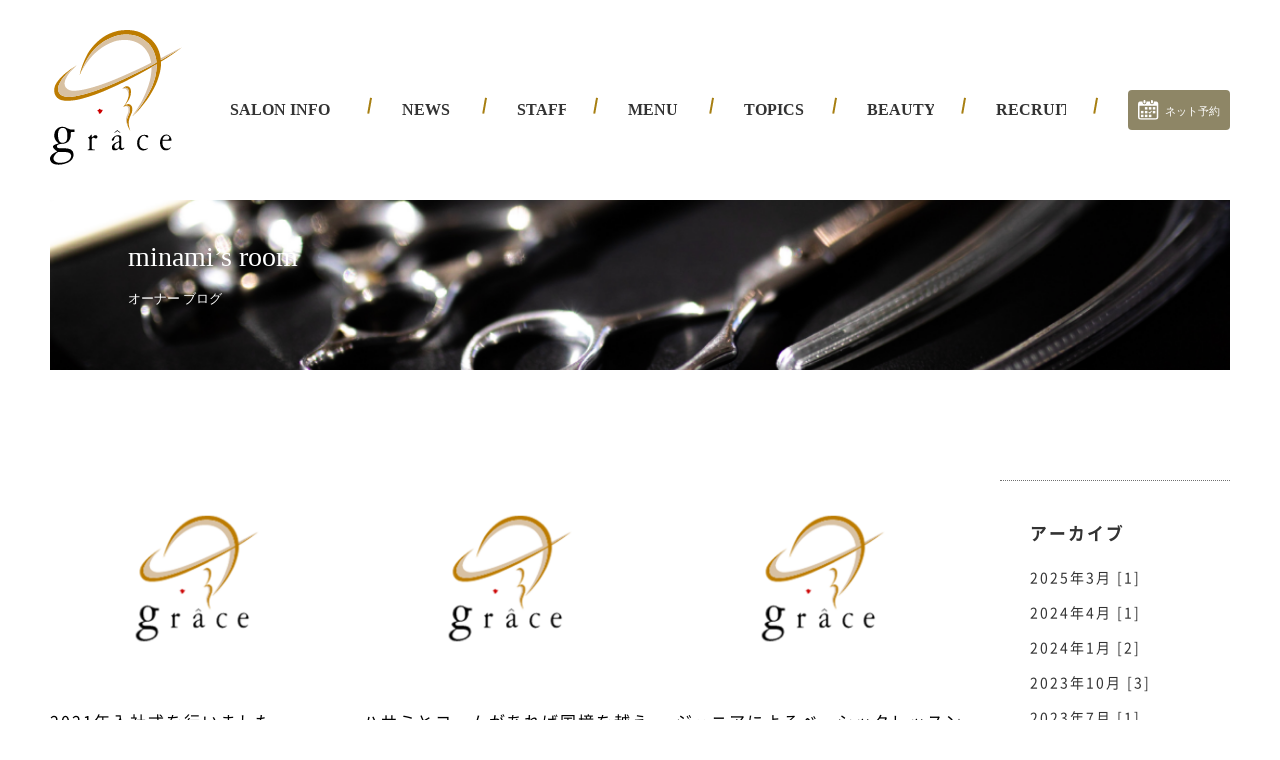

--- FILE ---
content_type: text/html; charset=UTF-8
request_url: https://grace-dream.com/ownerblog/page/4/
body_size: 8857
content:


<!doctype html>
<html lang="ja" class="no-js">
<head>
  <meta charset="utf-8">
<meta http-equiv="X-UA-Compatible" content="IE=edge">
<meta name="viewport" content="width=device-width, initial-scale=1.0">
<meta name="format-detection" content="telephone=no">
<title>
オーナーブログの記事一覧 | grace / corazon  西宮（夙川・苦楽園）・西宮北口にある美容院・美容室 grace（グラース）とcorazon（コラソン）公式サイト</title>
<meta http-equiv="Content-Script-Type" content="text/javascript" />
<meta http-equiv="Content-Style-Type" content="text/css" />
<meta property="og:type" content="website">
<meta property="og:description" content="西宮・夙川にあるヘアサロン（美容 院・美容室）の grace（グラース）とcorazon（コラソン）です。夙川駅前なので苦楽園からもアクセスが便利。">
<meta property="og:title" content="オーナーブログの記事一覧 | grace / corazon  西宮（夙川・苦楽園）・西宮北口にある美容院・美容室 grace（グラース）とcorazon（コラソン）公式サイト">

<meta charset="utf-8">
<meta http-equiv="x-ua-compatible" content="IE=edge">
<meta name="description" content="西宮・夙川にあるヘアサロン（美容 院・美容室）の grace（グラース）とcorazon（コラソン）です。夙川駅前なので苦楽園からもアクセスが便利。">
<meta name="keywords" content="">
<meta name="viewport" content="width=device-width,user-scalable=no,maximum-scale=1" />
<meta property="og:type" content="website">

<meta property="og:url" content="">
<meta property="og:image" itemprop="image" content="https://grace-dream.com/wp/wp-content/themes/grace2022/img/ogp.png">
<meta property="og:site_name" content="grace / corazon  西宮（夙川・苦楽園）・西宮北口にある美容院・美容室 grace（グラース）とcorazon（コラソン）公式サイト">

<link rel="canonical" href="https://www.grace-dream.com/">
<link rel="icon" href="img/favicon.ico">
<link rel="apple-touch-icon" href="img//touch.png">
<script type="text/javascript">
if ((navigator.userAgent.indexOf('iPhone') > 0) || navigator.userAgent.indexOf('iPod') > 0 || navigator.userAgent.indexOf('Android') > 0) {
  document.write('<meta name="viewport" content="width=device-width, initial-scale=1, user-scalable=no">');
}else{
  document.write('<meta name="viewport" content="width=1080, user-scalable=yes">');
}
</script>
<meta name='robots' content='max-image-preview:large' />
<link rel='dns-prefetch' href='//s.w.org' />
<link rel="alternate" type="application/rss+xml" title="grace / corazon  西宮（夙川・苦楽園）・西宮北口にある美容院・美容室 grace（グラース）とcorazon（コラソン）公式サイト &raquo; オーナーブログ カテゴリーのフィード" href="https://grace-dream.com/ownerblog/feed/" />
<script type="text/javascript">
window._wpemojiSettings = {"baseUrl":"https:\/\/s.w.org\/images\/core\/emoji\/13.1.0\/72x72\/","ext":".png","svgUrl":"https:\/\/s.w.org\/images\/core\/emoji\/13.1.0\/svg\/","svgExt":".svg","source":{"concatemoji":"https:\/\/grace-dream.com\/wp\/wp-includes\/js\/wp-emoji-release.min.js?ver=5.9.12"}};
/*! This file is auto-generated */
!function(e,a,t){var n,r,o,i=a.createElement("canvas"),p=i.getContext&&i.getContext("2d");function s(e,t){var a=String.fromCharCode;p.clearRect(0,0,i.width,i.height),p.fillText(a.apply(this,e),0,0);e=i.toDataURL();return p.clearRect(0,0,i.width,i.height),p.fillText(a.apply(this,t),0,0),e===i.toDataURL()}function c(e){var t=a.createElement("script");t.src=e,t.defer=t.type="text/javascript",a.getElementsByTagName("head")[0].appendChild(t)}for(o=Array("flag","emoji"),t.supports={everything:!0,everythingExceptFlag:!0},r=0;r<o.length;r++)t.supports[o[r]]=function(e){if(!p||!p.fillText)return!1;switch(p.textBaseline="top",p.font="600 32px Arial",e){case"flag":return s([127987,65039,8205,9895,65039],[127987,65039,8203,9895,65039])?!1:!s([55356,56826,55356,56819],[55356,56826,8203,55356,56819])&&!s([55356,57332,56128,56423,56128,56418,56128,56421,56128,56430,56128,56423,56128,56447],[55356,57332,8203,56128,56423,8203,56128,56418,8203,56128,56421,8203,56128,56430,8203,56128,56423,8203,56128,56447]);case"emoji":return!s([10084,65039,8205,55357,56613],[10084,65039,8203,55357,56613])}return!1}(o[r]),t.supports.everything=t.supports.everything&&t.supports[o[r]],"flag"!==o[r]&&(t.supports.everythingExceptFlag=t.supports.everythingExceptFlag&&t.supports[o[r]]);t.supports.everythingExceptFlag=t.supports.everythingExceptFlag&&!t.supports.flag,t.DOMReady=!1,t.readyCallback=function(){t.DOMReady=!0},t.supports.everything||(n=function(){t.readyCallback()},a.addEventListener?(a.addEventListener("DOMContentLoaded",n,!1),e.addEventListener("load",n,!1)):(e.attachEvent("onload",n),a.attachEvent("onreadystatechange",function(){"complete"===a.readyState&&t.readyCallback()})),(n=t.source||{}).concatemoji?c(n.concatemoji):n.wpemoji&&n.twemoji&&(c(n.twemoji),c(n.wpemoji)))}(window,document,window._wpemojiSettings);
</script>
<style type="text/css">
img.wp-smiley,
img.emoji {
	display: inline !important;
	border: none !important;
	box-shadow: none !important;
	height: 1em !important;
	width: 1em !important;
	margin: 0 0.07em !important;
	vertical-align: -0.1em !important;
	background: none !important;
	padding: 0 !important;
}
</style>
	<link rel='stylesheet' id='wp-block-library-css'  href='https://grace-dream.com/wp/wp-includes/css/dist/block-library/style.min.css?ver=5.9.12' type='text/css' media='all' />
<style id='global-styles-inline-css' type='text/css'>
body{--wp--preset--color--black: #000000;--wp--preset--color--cyan-bluish-gray: #abb8c3;--wp--preset--color--white: #ffffff;--wp--preset--color--pale-pink: #f78da7;--wp--preset--color--vivid-red: #cf2e2e;--wp--preset--color--luminous-vivid-orange: #ff6900;--wp--preset--color--luminous-vivid-amber: #fcb900;--wp--preset--color--light-green-cyan: #7bdcb5;--wp--preset--color--vivid-green-cyan: #00d084;--wp--preset--color--pale-cyan-blue: #8ed1fc;--wp--preset--color--vivid-cyan-blue: #0693e3;--wp--preset--color--vivid-purple: #9b51e0;--wp--preset--gradient--vivid-cyan-blue-to-vivid-purple: linear-gradient(135deg,rgba(6,147,227,1) 0%,rgb(155,81,224) 100%);--wp--preset--gradient--light-green-cyan-to-vivid-green-cyan: linear-gradient(135deg,rgb(122,220,180) 0%,rgb(0,208,130) 100%);--wp--preset--gradient--luminous-vivid-amber-to-luminous-vivid-orange: linear-gradient(135deg,rgba(252,185,0,1) 0%,rgba(255,105,0,1) 100%);--wp--preset--gradient--luminous-vivid-orange-to-vivid-red: linear-gradient(135deg,rgba(255,105,0,1) 0%,rgb(207,46,46) 100%);--wp--preset--gradient--very-light-gray-to-cyan-bluish-gray: linear-gradient(135deg,rgb(238,238,238) 0%,rgb(169,184,195) 100%);--wp--preset--gradient--cool-to-warm-spectrum: linear-gradient(135deg,rgb(74,234,220) 0%,rgb(151,120,209) 20%,rgb(207,42,186) 40%,rgb(238,44,130) 60%,rgb(251,105,98) 80%,rgb(254,248,76) 100%);--wp--preset--gradient--blush-light-purple: linear-gradient(135deg,rgb(255,206,236) 0%,rgb(152,150,240) 100%);--wp--preset--gradient--blush-bordeaux: linear-gradient(135deg,rgb(254,205,165) 0%,rgb(254,45,45) 50%,rgb(107,0,62) 100%);--wp--preset--gradient--luminous-dusk: linear-gradient(135deg,rgb(255,203,112) 0%,rgb(199,81,192) 50%,rgb(65,88,208) 100%);--wp--preset--gradient--pale-ocean: linear-gradient(135deg,rgb(255,245,203) 0%,rgb(182,227,212) 50%,rgb(51,167,181) 100%);--wp--preset--gradient--electric-grass: linear-gradient(135deg,rgb(202,248,128) 0%,rgb(113,206,126) 100%);--wp--preset--gradient--midnight: linear-gradient(135deg,rgb(2,3,129) 0%,rgb(40,116,252) 100%);--wp--preset--duotone--dark-grayscale: url('#wp-duotone-dark-grayscale');--wp--preset--duotone--grayscale: url('#wp-duotone-grayscale');--wp--preset--duotone--purple-yellow: url('#wp-duotone-purple-yellow');--wp--preset--duotone--blue-red: url('#wp-duotone-blue-red');--wp--preset--duotone--midnight: url('#wp-duotone-midnight');--wp--preset--duotone--magenta-yellow: url('#wp-duotone-magenta-yellow');--wp--preset--duotone--purple-green: url('#wp-duotone-purple-green');--wp--preset--duotone--blue-orange: url('#wp-duotone-blue-orange');--wp--preset--font-size--small: 13px;--wp--preset--font-size--medium: 20px;--wp--preset--font-size--large: 36px;--wp--preset--font-size--x-large: 42px;}.has-black-color{color: var(--wp--preset--color--black) !important;}.has-cyan-bluish-gray-color{color: var(--wp--preset--color--cyan-bluish-gray) !important;}.has-white-color{color: var(--wp--preset--color--white) !important;}.has-pale-pink-color{color: var(--wp--preset--color--pale-pink) !important;}.has-vivid-red-color{color: var(--wp--preset--color--vivid-red) !important;}.has-luminous-vivid-orange-color{color: var(--wp--preset--color--luminous-vivid-orange) !important;}.has-luminous-vivid-amber-color{color: var(--wp--preset--color--luminous-vivid-amber) !important;}.has-light-green-cyan-color{color: var(--wp--preset--color--light-green-cyan) !important;}.has-vivid-green-cyan-color{color: var(--wp--preset--color--vivid-green-cyan) !important;}.has-pale-cyan-blue-color{color: var(--wp--preset--color--pale-cyan-blue) !important;}.has-vivid-cyan-blue-color{color: var(--wp--preset--color--vivid-cyan-blue) !important;}.has-vivid-purple-color{color: var(--wp--preset--color--vivid-purple) !important;}.has-black-background-color{background-color: var(--wp--preset--color--black) !important;}.has-cyan-bluish-gray-background-color{background-color: var(--wp--preset--color--cyan-bluish-gray) !important;}.has-white-background-color{background-color: var(--wp--preset--color--white) !important;}.has-pale-pink-background-color{background-color: var(--wp--preset--color--pale-pink) !important;}.has-vivid-red-background-color{background-color: var(--wp--preset--color--vivid-red) !important;}.has-luminous-vivid-orange-background-color{background-color: var(--wp--preset--color--luminous-vivid-orange) !important;}.has-luminous-vivid-amber-background-color{background-color: var(--wp--preset--color--luminous-vivid-amber) !important;}.has-light-green-cyan-background-color{background-color: var(--wp--preset--color--light-green-cyan) !important;}.has-vivid-green-cyan-background-color{background-color: var(--wp--preset--color--vivid-green-cyan) !important;}.has-pale-cyan-blue-background-color{background-color: var(--wp--preset--color--pale-cyan-blue) !important;}.has-vivid-cyan-blue-background-color{background-color: var(--wp--preset--color--vivid-cyan-blue) !important;}.has-vivid-purple-background-color{background-color: var(--wp--preset--color--vivid-purple) !important;}.has-black-border-color{border-color: var(--wp--preset--color--black) !important;}.has-cyan-bluish-gray-border-color{border-color: var(--wp--preset--color--cyan-bluish-gray) !important;}.has-white-border-color{border-color: var(--wp--preset--color--white) !important;}.has-pale-pink-border-color{border-color: var(--wp--preset--color--pale-pink) !important;}.has-vivid-red-border-color{border-color: var(--wp--preset--color--vivid-red) !important;}.has-luminous-vivid-orange-border-color{border-color: var(--wp--preset--color--luminous-vivid-orange) !important;}.has-luminous-vivid-amber-border-color{border-color: var(--wp--preset--color--luminous-vivid-amber) !important;}.has-light-green-cyan-border-color{border-color: var(--wp--preset--color--light-green-cyan) !important;}.has-vivid-green-cyan-border-color{border-color: var(--wp--preset--color--vivid-green-cyan) !important;}.has-pale-cyan-blue-border-color{border-color: var(--wp--preset--color--pale-cyan-blue) !important;}.has-vivid-cyan-blue-border-color{border-color: var(--wp--preset--color--vivid-cyan-blue) !important;}.has-vivid-purple-border-color{border-color: var(--wp--preset--color--vivid-purple) !important;}.has-vivid-cyan-blue-to-vivid-purple-gradient-background{background: var(--wp--preset--gradient--vivid-cyan-blue-to-vivid-purple) !important;}.has-light-green-cyan-to-vivid-green-cyan-gradient-background{background: var(--wp--preset--gradient--light-green-cyan-to-vivid-green-cyan) !important;}.has-luminous-vivid-amber-to-luminous-vivid-orange-gradient-background{background: var(--wp--preset--gradient--luminous-vivid-amber-to-luminous-vivid-orange) !important;}.has-luminous-vivid-orange-to-vivid-red-gradient-background{background: var(--wp--preset--gradient--luminous-vivid-orange-to-vivid-red) !important;}.has-very-light-gray-to-cyan-bluish-gray-gradient-background{background: var(--wp--preset--gradient--very-light-gray-to-cyan-bluish-gray) !important;}.has-cool-to-warm-spectrum-gradient-background{background: var(--wp--preset--gradient--cool-to-warm-spectrum) !important;}.has-blush-light-purple-gradient-background{background: var(--wp--preset--gradient--blush-light-purple) !important;}.has-blush-bordeaux-gradient-background{background: var(--wp--preset--gradient--blush-bordeaux) !important;}.has-luminous-dusk-gradient-background{background: var(--wp--preset--gradient--luminous-dusk) !important;}.has-pale-ocean-gradient-background{background: var(--wp--preset--gradient--pale-ocean) !important;}.has-electric-grass-gradient-background{background: var(--wp--preset--gradient--electric-grass) !important;}.has-midnight-gradient-background{background: var(--wp--preset--gradient--midnight) !important;}.has-small-font-size{font-size: var(--wp--preset--font-size--small) !important;}.has-medium-font-size{font-size: var(--wp--preset--font-size--medium) !important;}.has-large-font-size{font-size: var(--wp--preset--font-size--large) !important;}.has-x-large-font-size{font-size: var(--wp--preset--font-size--x-large) !important;}
</style>
<link rel='stylesheet' id='wp-pagenavi-css'  href='https://grace-dream.com/wp/wp-content/plugins/wp-pagenavi/pagenavi-css.css?ver=2.70' type='text/css' media='all' />
<script type='text/javascript' src='https://grace-dream.com/wp/wp-includes/js/jquery/jquery.min.js?ver=3.6.0' id='jquery-core-js'></script>
<script type='text/javascript' src='https://grace-dream.com/wp/wp-includes/js/jquery/jquery-migrate.min.js?ver=3.3.2' id='jquery-migrate-js'></script>
<link rel="https://api.w.org/" href="https://grace-dream.com/wp-json/" /><link rel="alternate" type="application/json" href="https://grace-dream.com/wp-json/wp/v2/categories/11" /><link rel="stylesheet" type="text/css" href="https://grace-dream.com/wp/wp-content/plugins/business-calendar/business-calendar.css" />
<style>
  #wpadminbar{
    display:none;
  }
html {
    margin-top: 0px !important;
}
</style>
  <meta property="og:site_name" content="美容室 grace（グラース）">
<meta property="og:title" content="美容室 grace（グラース）">
<meta property="og:description" content="兵庫県西宮市と尼崎市で展開中の美容室グラースのサイト。美容室のインフォメーションやニュースなど。">
<meta property="og:type" content="website">
<meta property="og:url" content="https://www.grace-dream.com/">
<meta property="og:image" content="https://www.grace-dream.com/common/img/common/ogp.jpg">
<meta name="twitter:card" content="summary_large_image">
<meta name="twitter:site" content="https://www.grace-dream.com/">
<meta name="twitter:image" content="https://www.grace-dream.com/common/img/common/ogp.jpg">
<meta name="msapplication-tap-highlight" content="no">
<meta name="mobile-web-app-capable" content="yes">
<meta name="application-name" content="美容室 grace（グラース）">
<meta name="apple-mobile-web-app-capable" content="yes">
<meta name="apple-mobile-web-app-status-bar-style" content="black">
<meta name="apple-mobile-web-app-title" content="美容室 grace（グラース）">
<meta name="msapplication-TileImage" content="common/img/common/touch.png">
<meta name="msapplication-TileColor" content="#8ac176">
<meta name="theme-color" content="#8ac176">  <link rel="stylesheet" href="https://use.fontawesome.com/releases/v5.0.13/css/all.css" integrity="sha384-DNOHZ68U8hZfKXOrtjWvjxusGo9WQnrNx2sqG0tfsghAvtVlRW3tvkXWZh58N9jp" crossorigin="anonymous">
<link rel="stylesheet" href="https://cdnjs.cloudflare.com/ajax/libs/Swiper/3.4.1/css/swiper.min.css">
<link rel="stylesheet" href="https://grace-dream.com/wp/wp-content/themes/grace2022/common/css/style.css?2">
<link rel="stylesheet" href="https://grace-dream.com/wp/wp-content/themes/grace2022/common/css/static.css">
</head>
<body data-rsssl=1>
  <main id="salon" class="page">
    <h1 class="sp sub-logo"><a href="https://grace-dream.com/"><img src="https://grace-dream.com/wp/wp-content/themes/grace2022/common/img/grace-logo.png" alt="西宮（夙川・苦楽園）にある美容
院・美容室│grace（グラース）"></a></h1>

<nav>
  <div class="nav-inner">

  <h1><a href="https://grace-dream.com/"><img src="https://grace-dream.com/wp/wp-content/themes/grace2022/common/img/grace-logo.png" alt="西宮（夙川・苦楽園）にある美容
院・美容室│grace（グラース）"></a></h1>
  <ul>
    <li class="sp"><a href="https://grace-dream.com/"><img src="https://grace-dream.com/wp/wp-content/themes/grace2022/common/img/menu-top.svg" alt=""></a></li>
    <li class="has-sub">
      <p class="title next-sub"><a href="https://grace-dream.com/salon/"><img src="https://grace-dream.com/wp/wp-content/themes/grace2022/common/img/menu-salon-info.svg" alt=""></a></p>
      <div class="sub-menu-wrap">
        <ul class="sub-menu">
          <li><a href="https://grace-dream.com/salon/grace-shukugawa/">グラース 夙川店</a></li>
          <li><a href="https://grace-dream.com/salon/grace-nishikita/">グラース 西宮北口店</a></li>
          <li><a href="https://grace-dream.com/salon/corazon/">コラソン</a></li>
        </ul>
      </div>

    </li>
    <li><a href="https://grace-dream.com/gracenews/"><img src="https://grace-dream.com/wp/wp-content/themes/grace2022/common/img/menu-news.svg" alt=""></a></li>
    <li><a href="https://grace-dream.com/staff/"><img src="https://grace-dream.com/wp/wp-content/themes/grace2022/common/img/menu-staff.svg" alt=""></a></li>
    <li><a href="https://grace-dream.com/menu/"><img src="https://grace-dream.com/wp/wp-content/themes/grace2022/common/img/menu-menu.svg" alt=""></a></li>
    <li class="has-sub">
    <p class="title next-sub"><img src="https://grace-dream.com/wp/wp-content/themes/grace2022/common/img/menu-topics.svg" alt=""></p>
    <div class="sub-menu-wrap">
        <ul class="sub-menu">
          <li><a href="https://grace-dream.com/?cat=11">minami's room</a></li>
          <li><a href="https://grace-dream.com/?cat=6">スタッフブログ</a></li>
        </ul>
      </div>
  </li>
<li><a href="https://grace-dream.com/beauty/"><img src="https://grace-dream.com/wp/wp-content/themes/grace2022/common/img/menu-beauty.svg" alt=""></a></li>

<li><a href="https://grace-dream.com/recruit/"><img src="https://grace-dream.com/wp/wp-content/themes/grace2022/common/img/menu-recruit.svg" alt=""></a></li>
<li class="reserve"><a href="https://grace-dream.com/salon/"><img src="https://grace-dream.com/wp/wp-content/themes/grace2022/common/img/reserve-front.svg" alt=""></a></li>

  </ul>
<a class="menu-trigger sp" href="javascript:void(0)">MENU<span></span>
  <span></span>
  <span></span>
</a>
  </div>

  </nav>
    <div class="contents-wrap">
        <div class="sub-main-image" style=" background-image:url(https://grace-dream.com/wp/wp-content/themes/grace2022/common/img/sub-bg-minamisroom.png);" >
      <h2><img src="https://grace-dream.com/wp/wp-content/themes/grace2022/common/img/sub-title-minamisroom.svg" alt=""></h2>
    </div>
      <section class="content fix-w-page" id="blogListPage">


<div class="inner">
    <div class="entries ">
        <ul class="blog-list infini-list">
                
        <li class="post">
                                <a href="https://grace-dream.com/ownerblog/2021%e5%b9%b4%e5%85%a5%e7%a4%be%e5%bc%8f%e3%82%92%e8%a1%8c%e3%81%84%e3%81%be%e3%81%97%e3%81%9f%e3%80%82/">
                <p class="photo">
                                    <img src="https://grace-dream.com/wp/wp-content/themes/grace2022/common/img/no-image.png" alt="">
                                  </p>

                  <div class="text-area">

                    <p class="title">2021年入社式を行いました。</p>
                    <!-- <p class="text">(さらに&hellip;)</p> -->
                    <div class="day-cat">
                      <p class="day">2021.04.29</p>
                      <p class="category ownerblog">オーナーブログ</p>
                    </div>
                  </div>
                </a>
              </li>
        
        <li class="post">
                                <a href="https://grace-dream.com/ownerblog/%e3%83%8f%e3%82%b5%e3%83%9f%e3%81%a8%e3%82%b3%e3%83%bc%e3%83%a0%e3%81%8c%e3%81%82%e3%82%8c%e3%81%b0%e5%9b%bd%e5%a2%83%e3%82%92%e8%b6%8a%e3%81%88%e3%82%8c%e3%81%be%e3%81%99%ef%bc%81/">
                <p class="photo">
                                    <img src="https://grace-dream.com/wp/wp-content/themes/grace2022/common/img/no-image.png" alt="">
                                  </p>

                  <div class="text-area">

                    <p class="title">ハサミとコームがあれば国境を越えられます！</p>
                    <!-- <p class="text">&nbsp; 夙川店の橋本さんがこの四月でグラースを卒業し入社当初からの夢実現に向けて カナダに飛び立ちます。 &nbsp; グラースでは９年目を迎えみんなに愛される存在でした。 橋本の前任で先輩のR…</p> -->
                    <div class="day-cat">
                      <p class="day">2021.04.18</p>
                      <p class="category ownerblog">オーナーブログ</p>
                    </div>
                  </div>
                </a>
              </li>
        
        <li class="post">
                                <a href="https://grace-dream.com/ownerblog/%e3%82%b8%e3%83%a5%e3%83%8b%e3%82%a2%e3%81%ab%e3%82%88%e3%82%8b%e3%83%99%e3%83%bc%e3%82%b7%e3%83%83%e3%82%af%e3%83%ac%e3%83%83%e3%82%b9%e3%83%b3/">
                <p class="photo">
                                    <img src="https://grace-dream.com/wp/wp-content/themes/grace2022/common/img/no-image.png" alt="">
                                  </p>

                  <div class="text-area">

                    <p class="title">ジュニアによるベーシックレッスン</p>
                    <!-- <p class="text">ジュニアスタッフによる仕上げテクニックの勉強会です。 最近の若手美容師はコテ、アイロンなどフィンガーブローが主流のためにブラシの使い が苦手な美容師が増えていると言われています。 グラースではベーシッ…</p> -->
                    <div class="day-cat">
                      <p class="day">2021.04.15</p>
                      <p class="category ownerblog">オーナーブログ</p>
                    </div>
                  </div>
                </a>
              </li>
        
        <li class="post">
                                <a href="https://grace-dream.com/ownerblog/%e7%a7%81%e3%81%ae%e5%b8%ab%e3%80%80%e5%b7%9d%e5%b3%b6%e6%96%87%e5%a4%ab%e5%85%88%e7%94%9f/">
                <p class="photo">
                                    <img src="https://grace-dream.com/wp/wp-content/themes/grace2022/common/img/no-image.png" alt="">
                                  </p>

                  <div class="text-area">

                    <p class="title">私の師　川島文夫先生</p>
                    <!-- <p class="text">東京青山peek a boo美容室。 私の師匠川島先生の勉強会です。 サロンに立ち続けお客様に感動と 喜びを与える為にも進化成長です。 グラース社員にしっかりとした 技術教育と人間力磨きで成長してもら…</p> -->
                    <div class="day-cat">
                      <p class="day">2021.03.18</p>
                      <p class="category ownerblog">オーナーブログ</p>
                    </div>
                  </div>
                </a>
              </li>
        
        <li class="post">
                                <a href="https://grace-dream.com/ownerblog/%e3%83%9e%e3%83%8d%e3%83%bc%e3%82%b8%e3%83%a3%e3%83%bc%e3%81%ab%e3%82%88%e3%82%8b%e8%a2%b4%e3%81%ae%e3%83%ac%e3%83%83%e3%82%b9%e3%83%b3%e3%81%a7%e3%81%99%e3%80%82/">
                <p class="photo">
                                    <img src="https://grace-dream.com/wp/wp-content/themes/grace2022/common/img/no-image.png" alt="">
                                  </p>

                  <div class="text-area">

                    <p class="title">マネージャーによる袴のレッスンです。</p>
                    <!-- <p class="text">卒業シーズンがやってきました。 今年はコロナ過の中でも一生に一度の卒業式をよき思い出にしてほしいです。 グラースでは着付けメイクまでしっかりとした技術教育をいたします。 常に一流の技術と人間力を磨くこ…</p> -->
                    <div class="day-cat">
                      <p class="day">2021.03.07</p>
                      <p class="category ownerblog">オーナーブログ</p>
                    </div>
                  </div>
                </a>
              </li>
        
        <li class="post">
                                <a href="https://grace-dream.com/ownerblog/%e6%a5%bd%e3%81%97%e3%81%84%e4%bb%95%e4%ba%8b%e3%81%8c%e7%be%8e%e5%ae%b9%e5%b8%ab%e3%81%a7%e3%81%99%e3%80%82/">
                <p class="photo">
                                    <img src="https://grace-dream.com/wp/wp-content/themes/grace2022/common/img/no-image.png" alt="">
                                  </p>

                  <div class="text-area">

                    <p class="title">楽しい仕事が美容師です。</p>
                    <!-- <p class="text">&nbsp; 月に一度の東京表参道での勉強会。 同じ志の仲間が集まりクリエイティブな 勉強会です。 私の永い美容師人生は peek a booが私を育ててくれました。 グラース、コラソンはコロナ禍で大…</p> -->
                    <div class="day-cat">
                      <p class="day">2021.02.16</p>
                      <p class="category ownerblog">オーナーブログ</p>
                    </div>
                  </div>
                </a>
              </li>
        
        <li class="post">
                                <a href="https://grace-dream.com/ownerblog/%e3%83%88%e3%83%83%e3%83%97%e3%82%b9%e3%82%bf%e3%82%a4%e3%83%aa%e3%82%b9%e3%83%88%e7%a8%ae%e6%9d%91%e5%90%9b%e3%81%ab%e3%82%88%e3%82%8b%e4%bc%bc%e5%90%88%e3%82%8f%e3%81%9b%e8%ac%9b%e7%bf%92%e4%bc%9a/">
                <p class="photo">
                                    <img src="https://grace-dream.com/wp/wp-content/themes/grace2022/common/img/no-image.png" alt="">
                                  </p>

                  <div class="text-area">

                    <p class="title">トップスタイリスト種村君による似合わせ講習会。</p>
                    <!-- <p class="text">　第二週の木曜日は店長指導での勉強会です。 お客様からのリクエストなど、今の時代に素早く対応できるスキルを学ぶ大切な時間です。 コロナ禍でも私たち美容師はお客様に元気、勇気、希望を与えさせて頂く為にも…</p> -->
                    <div class="day-cat">
                      <p class="day">2021.02.12</p>
                      <p class="category ownerblog">オーナーブログ</p>
                    </div>
                  </div>
                </a>
              </li>
        
        <li class="post">
                                <a href="https://grace-dream.com/ownerblog/6736/">
                <p class="photo">
                                    <img src="https://grace-dream.com/wp/wp-content/themes/grace2022/common/img/no-image.png" alt="">
                                  </p>

                  <div class="text-area">

                    <p class="title">２月月２日　節分です。</p>
                    <!-- <p class="text">毎年恒例の恵方巻きです。 お世話になっているお蕎麦屋さん 侘助さんにお願いしています。 スタッフとご家族の方にもマネージャーがお渡しします。 今年も健康で夢に向かって下さい！</p> -->
                    <div class="day-cat">
                      <p class="day">2021.02.02</p>
                      <p class="category ownerblog">オーナーブログ</p>
                    </div>
                  </div>
                </a>
              </li>
        
        <li class="post">
                                <a href="https://grace-dream.com/ownerblog/%e5%b9%b9%e9%83%a8%e7%a4%be%e5%93%a1%e3%81%a8%e3%81%ae%e5%a4%a7%e5%88%87%e3%81%aa%e6%99%82%e9%96%93%e3%80%82/">
                <p class="photo">
                                    <img src="https://grace-dream.com/wp/wp-content/themes/grace2022/common/img/no-image.png" alt="">
                                  </p>

                  <div class="text-area">

                    <p class="title">幹部社員との大切な時間。</p>
                    <!-- <p class="text">ソーシャルディスタンスを守りながら幹部スタッフとの食事会。。 成人式に向けて昨年末から毎日遅くまで着付けレッスンをしていました。 お陰様で大変好評でした。 美容師として着付けまてしっかりと学ぶ事が人生…</p> -->
                    <div class="day-cat">
                      <p class="day">2021.01.17</p>
                      <p class="category ownerblog">オーナーブログ</p>
                    </div>
                  </div>
                </a>
              </li>
        
        <li class="post">
                                <a href="https://grace-dream.com/ownerblog/%ef%bc%92%ef%bc%90%ef%bc%92%ef%bc%91%e5%b9%b4%e3%80%80%e6%88%90%e4%ba%ba%e5%bc%8f%e3%80%80%e3%81%8a%e3%82%81%e3%81%a7%e3%81%a8%e3%81%86/">
                <p class="photo">
                                    <img src="https://grace-dream.com/wp/wp-content/themes/grace2022/common/img/no-image.png" alt="">
                                  </p>

                  <div class="text-area">

                    <p class="title">２０２１年　成人式　おめでとう！</p>
                    <!-- <p class="text">成人式は安全対策をしっかりと行いさせて頂きました。 新成人の皆様おめでとうございます。 一生一度の思い出になりましあ。 美容師の仕事とはお客様に寄り添いヘアーを通して元気、勇気、希望を与える事が私たち…</p> -->
                    <div class="day-cat">
                      <p class="day">2021.01.12</p>
                      <p class="category ownerblog">オーナーブログ</p>
                    </div>
                  </div>
                </a>
              </li>
                                </ul>
        <div class="pc">
          <div class='wp-pagenavi' role='navigation'>
<span class='pages'>4 / 38</span><a class="first" aria-label="First Page" href="https://grace-dream.com/ownerblog/">&laquo; 先頭</a><a class="previouspostslink" rel="prev" aria-label="前のページ" href="https://grace-dream.com/ownerblog/page/3/">&laquo;</a><span class='extend'>...</span><a class="page smaller" title="ページ 2" href="https://grace-dream.com/ownerblog/page/2/">2</a><a class="page smaller" title="ページ 3" href="https://grace-dream.com/ownerblog/page/3/">3</a><span aria-current='page' class='current'>4</span><a class="page larger" title="ページ 5" href="https://grace-dream.com/ownerblog/page/5/">5</a><a class="page larger" title="ページ 6" href="https://grace-dream.com/ownerblog/page/6/">6</a><span class='extend'>...</span><a class="larger page" title="ページ 10" href="https://grace-dream.com/ownerblog/page/10/">10</a><a class="larger page" title="ページ 20" href="https://grace-dream.com/ownerblog/page/20/">20</a><a class="larger page" title="ページ 30" href="https://grace-dream.com/ownerblog/page/30/">30</a><span class='extend'>...</span><a class="nextpostslink" rel="next" aria-label="次のページ" href="https://grace-dream.com/ownerblog/page/5/">&raquo;</a><a class="last" aria-label="Last Page" href="https://grace-dream.com/ownerblog/page/38/">最後 &raquo;</a>
</div>        </div>
        <span class="next_posts_link sp">
            <a href="https://grace-dream.com/ownerblog/page/5/" >次ページへ &raquo;</a>        </span>

        <button class="view-more-button sp" type="button">もっと見る</button>
        <div class="page-load-status" style="display:none;">
            <div class="infinite-scroll-request">ロード中</div>
            <p class="infinite-scroll-last">これ以上は記事がありません</p>
            <p class="infinite-scroll-error">読み込むページがありません</p>
        </div>

    </div>
    <!-- .entries -->

    <div class="side">
        <div class="category">
        <p class="title">アーカイブ</p>
                
        <ul>
                        <li>
                <a href="https://grace-dream.com/?m=202503&#038;cat=11">
                    2025年3月 [1]</a></li>
                        <li>
                <a href="https://grace-dream.com/?m=202404&#038;cat=11">
                    2024年4月 [1]</a></li>
                        <li>
                <a href="https://grace-dream.com/?m=202401&#038;cat=11">
                    2024年1月 [2]</a></li>
                        <li>
                <a href="https://grace-dream.com/?m=202310&#038;cat=11">
                    2023年10月 [3]</a></li>
                        <li>
                <a href="https://grace-dream.com/?m=202307&#038;cat=11">
                    2023年7月 [1]</a></li>
                        <li>
                <a href="https://grace-dream.com/?m=202306&#038;cat=11">
                    2023年6月 [1]</a></li>
                        <li>
                <a href="https://grace-dream.com/?m=202301&#038;cat=11">
                    2023年1月 [1]</a></li>
                        <li>
                <a href="https://grace-dream.com/?m=202212&#038;cat=11">
                    2022年12月 [1]</a></li>
                        <li>
                <a href="https://grace-dream.com/?m=202211&#038;cat=11">
                    2022年11月 [1]</a></li>
                        <li>
                <a href="https://grace-dream.com/?m=202209&#038;cat=11">
                    2022年9月 [2]</a></li>
                        <li>
                <a href="https://grace-dream.com/?m=202208&#038;cat=11">
                    2022年8月 [1]</a></li>
                    </ul>
    
        
    </div>

    <div class="category">
        <p class="title">最新のお知らせ</p>
        <ul>

                    <li class="">
        <a href="https://grace-dream.com/ownerblog/%ef%bc%92%ef%bc%90%ef%bc%92%ef%bc%95%e5%b9%b4%ef%bc%93%e6%9c%88%ef%bc%93%ef%bc%91%e6%97%a5/">２０２５年３月３１日</a>
        </li>
                <li class="">
        <a href="https://grace-dream.com/ownerblog/%ef%bc%92%ef%bc%90%ef%bc%92%ef%bc%94%e5%b9%b4%e5%85%a5%e7%a4%be%e5%bc%8f/">２０２４年グラース入社式</a>
        </li>
                <li class="">
        <a href="https://grace-dream.com/ownerblog/%ef%bc%92%ef%bc%90%ef%bc%92%ef%bc%94%e5%b9%b4%e6%88%90%e4%ba%ba%e5%bc%8f/">２０２４年成人式</a>
        </li>
                <li class="">
        <a href="https://grace-dream.com/ownerblog/%e6%98%8e%e3%81%91%e3%81%be%e3%81%97%e3%81%a6%e3%81%8a%e3%82%81%e3%81%a7%e3%81%a8%e3%81%86%e5%be%a1%e5%ba%a7%e3%81%84%e3%81%be%e3%81%99/">明けましておめでとう御座います</a>
        </li>
                <li class="">
        <a href="https://grace-dream.com/ownerblog/%e3%82%a2%e3%83%a1%e3%83%aa%e3%82%ab%e3%81%8b%e3%82%89miki%e3%81%8c%e7%a0%94%e4%bf%ae%e3%81%ab%e6%9d%a5%e3%81%be%e3%81%97%e3%81%9f%e3%80%82/">アメリカからMikiが研修に来ました。</a>
        </li>
                      </ul>

    </div>

</div>
<!-- ＃.side -->

</div>



</section>

      <footer>
  <div class="footer-inner">
    <div class="logos">
  <a href="https://grace-dream.com/"><img src="https://grace-dream.com/wp/wp-content/themes/grace2022/common/img/grace-logo.png" alt="西宮（夙川・苦楽園）にある美容
院・美容室│grace（グラース）"></a>
<a href="https://grace-dream.com/salon/corazon/"><img src="https://grace-dream.com/wp/wp-content/themes/grace2022/common/img/coyazon-logo.png" alt=""></a>

    </div>
    <div class="menus">
      <ul>
    <li><a href="https://grace-dream.com/"><img src="https://grace-dream.com/wp/wp-content/themes/grace2022/common/img/menu-top.svg" alt=""></a></li>
    <li><a href="https://grace-dream.com/menu/"><img src="https://grace-dream.com/wp/wp-content/themes/grace2022/common/img/menu-menu.svg" alt=""></a></li>
    <li><a href="https://grace-dream.com/beauty/"><img src="https://grace-dream.com/wp/wp-content/themes/grace2022/common/img/menu-beauty.svg" alt=""></a></li>
      <li class="has-sub">
      <p class="title next-sub"><a href="https://grace-dream.com/salon/"><img src="https://grace-dream.com/wp/wp-content/themes/grace2022/common/img/menu-salon-info.svg" alt=""></a></p>
      <div class="sub-menu-wrap">
        <ul class="sub-menu">
          <li><a href="https://grace-dream.com/salon/grace-shukugawa/">グラース 夙川店</a></li>
          <li><a href="https://grace-dream.com/salon/grace-nishikita/">グラース 西宮北口店</a></li>
          <li><a href="https://grace-dream.com/salon/corazon/">コラソン</a></li>
        </ul>
      </div>

    </li>
    <li class="has-sub">
    <p class="title next-sub"><img src="https://grace-dream.com/wp/wp-content/themes/grace2022/common/img/menu-topics.svg" alt=""></p>
    <div class="sub-menu-wrap">
        <ul class="sub-menu">
        <li><a href="https://grace-dream.com/?cat=11">minami's room</a></li>
          <li><a href="https://grace-dream.com/?cat=6">スタッフブログ</a></li>
        </ul>
      </div>
  </li>
<li><a href="https://grace-dream.com/recruit/"><img src="https://grace-dream.com/wp/wp-content/themes/grace2022/common/img/menu-recruit.svg" alt=""></a></li>

      </ul>

    </div>
  </div>
  <p class="copy"><a href="https://grace-dream.com/wp-admin">Copyright © 2022 grace corporation. All Rights Reserved.</a></p>
</footer>
    </div>
  </main>
  <script src="https://code.jquery.com/jquery-3.3.1.js"></script>
<script src="https://cdnjs.cloudflare.com/ajax/libs/Swiper/3.4.1/js/swiper.min.js"></script>
<script src="https://grace-dream.com/wp/wp-content/themes/grace2022/common/js/main.js"></script>
<script src="https://grace-dream.com/wp/wp-content/themes/grace2022/common/js/static.js"></script>
<script type='text/javascript' src='https://grace-dream.com/wp/wp-content/plugins/business-calendar/js/jquery.tooltip.js?ver=5.9.12' id='tooltip-js'></script>
</body>
</html>


--- FILE ---
content_type: text/css
request_url: https://grace-dream.com/wp/wp-content/plugins/business-calendar/business-calendar.css
body_size: 509
content:

/* -----------------
 CALENDER
----------------- */
.business-calendar-attribute{
	display:none;
}
.business-calendar-box{
	overflow:hidden;
	zoom:1;
	/* width:670px; */
	margin:0 0 25px 0;
}
.business-calendar-box div{
	float: left;
	margin: 0 10px 0 0;
	width: calc(50% - 10px);
	color:#707070;
}
.business-calendar-box table{
	width:100%;
}
.business-calendar-box caption{
	margin:0 0 5px;
	    font-family: "futura-pt",sans-serif;
    font-weight: bold;
	font-size:16px;
	text-align:center;
}
.business-calendar-box thead{
	text-align:center;
	border-bottom: 1px solid #606060;
}
.business-calendar-box th{
	padding:5px 0;
	font-size:10px;
	text-align:center;
}
.business-calendar-box td{
	padding:6px 0;
	font-size:11px;
	text-align:center;
}
.attr0{
	color: #FFF;
	position:relative;
	z-index:1;
	
}
.attr0:after{
	content:"";
	width:30px;
	height:30px;
	border-radius:15px;
	background:#000;
	position:absolute;
	top: 5px;
	left: 1px;
	z-index:-1;
}
.attr1{
	color: #FFF;
	background: url(/img/img-calender-bg2.png) no-repeat center center;
}
.attr2{
	color: #FFF;
	background: url(/img/img-calender-bg3.png) no-repeat center center;
}
.calender .note{
	margin:10px 0 0 0;
	font-size:12px;
}
.calender .note img{
	vertical-align:sub;
	margin: 0 3px 0 0;
	width: 15px;
	height:15px;
}

@media screen and (max-width: 768px) {
	.attr0:after{
		top: 5px;
		left: -3px!important;
	}
}

--- FILE ---
content_type: text/css
request_url: https://grace-dream.com/wp/wp-content/themes/grace2022/common/css/style.css?2
body_size: 14452
content:
@font-face {
  font-family: "Noto Sans JP";
  font-style: normal;
  font-weight: 400;
  src: url("font/noto/noto_sans_jp_regular.woff") format("woff");
}

@font-face {
  font-family: "Noto Sans JP";
  font-style: normal;
  font-weight: 700;
  src: url("font/noto/noto_sans_jp_bold.woff") format("woff");
}

html[lang="ja"] {
  font-family: "Noto Sans JP", "Hiragino Kaku Gothic ProN", Meiryo, sans-serif;
}


/**
 * @lastmodified 2022/11/27/12:05:07 pm
**/
html, body, div, span, object, iframe, h1, h2, h3, h4, h5, h6, p, blockquote, pre, abbr, address, cite, code, del, dfn, em, img, ins, kbd, q, samp, small, strong, sub, sup, var, b, i, dl, dt, dd, ol, ul, li, fieldset, form, label, legend, table, caption, tbody, tfoot, thead, tr, th, td, article, aside, canvas, details, figcaption, figure, footer, header, hgroup, menu, nav, section, summary, time, mark, audio, video {
  margin: 0;
  padding: 0;
  border: 0;
  outline: 0;
  font-size: 100%;
  vertical-align: baseline;
  background: rgba(0, 0, 0, 0)
}
body {
  line-height: 1
}
article, aside, details, figcaption, figure, footer, header, hgroup, menu, nav, section {
  display: block
}
ol, ul {
  list-style: none
}
blockquote, q {
  quotes: none
}
blockquote:before, blockquote:after, q:before, q:after {
  content: "";
  content: none
}
a {
  margin: 0;
  padding: 0;
  font-size: 100%;
  vertical-align: baseline;
  background: rgba(0, 0, 0, 0)
}
ins {
  background-color: #ff9;
  color: #000;
  text-decoration: none
}
mark {
  background-color: #ff9;
  color: #000;
  font-style: italic;
  font-weight: bold
}
del {
  text-decoration: line-through
}
abbr[title], dfn[title] {
  border-bottom: 1px dotted;
  cursor: help
}
table {
  border-collapse: collapse;
  border-spacing: 0
}
hr {
  display: block;
  height: 1px;
  border: 0;
  border-top: 1px solid #ccc;
  margin: 1em 0;
  padding: 0
}
input, select {
  vertical-align: middle
}
img {
  vertical-align: top;
  font-size: 0;
  line-height: 0
}
*, *:before, *:after {
  -webkit-box-sizing: border-box;
  -o-box-sizing: border-box;
  -ms-box-sizing: border-box;
  box-sizing: border-box
}
input[type=button], input[type=submit], textarea {
  border-radius: 0;
  -webkit-appearance: none
}
select {
  border-radius: 0
}
a, input, label {
  -webkit-tap-highlight-color: rgba(0, 0, 0, 0)
}
.fz10 {
  font-size: 10px !important
}
.fz11 {
  font-size: 11px !important
}
.fz12 {
  font-size: 12px !important
}
.fz13 {
  font-size: 13px !important
}
.fz14 {
  font-size: 14px !important
}
.fz15 {
  font-size: 15px !important
}
.fz16 {
  font-size: 16px !important
}
.fz17 {
  font-size: 17px !important
}
.fz18 {
  font-size: 18px !important
}
.fz19 {
  font-size: 19px !important
}
.fz20 {
  font-size: 20px !important
}
.fz21 {
  font-size: 21px !important
}
.fz22 {
  font-size: 22px !important
}
.fz23 {
  font-size: 23px !important
}
.fz24 {
  font-size: 24px !important
}
.fwb {
  font-weight: bold !important
}
.fwn {
  font-weight: normal !important
}
.tac {
  text-align: center !important
}
.tal {
  text-align: left !important
}
.tar {
  text-align: right !important
}
.mb0 {
  margin-bottom: 0px !important
}
.mb5 {
  margin-bottom: 5px !important
}
.mb10 {
  margin-bottom: 10px !important
}
.mb15 {
  margin-bottom: 15px !important
}
.mb20 {
  margin-bottom: 20px !important
}
.mb25 {
  margin-bottom: 25px !important
}
.mb30 {
  margin-bottom: 30px !important
}
.mb35 {
  margin-bottom: 35px !important
}
.mb40 {
  margin-bottom: 40px !important
}
.mb45 {
  margin-bottom: 45px !important
}
.mb50 {
  margin-bottom: 50px !important
}
.mb55 {
  margin-bottom: 55px !important
}
.mb60 {
  margin-bottom: 60px !important
}
@media screen and (min-width: 768px) {
  .sp {
    display: none !important
  }
}
@media screen and (max-width: 767px) {
  .pc {
    display: none !important
  }
}
body a {
  color: #000;
  text-decoration: none
}
[data-sal] {
  -webkit-transition-delay: 0s;
  transition-delay: 0s;
  transition-delay: 0s;
  -webkit-transition-duration: .2s;
  transition-duration: .2s;
  -webkit-transition-duration: 0.2s;
  transition-duration: 0.2s;
  -webkit-transition-timing-function: ease;
  transition-timing-function: ease;
  transition-timing-function: ease
}
[data-sal][data-sal-duration="200"] {
  -webkit-transition-duration: .2s;
  transition-duration: .2s
}
[data-sal][data-sal-duration="250"] {
  -webkit-transition-duration: .25s;
  transition-duration: .25s
}
[data-sal][data-sal-duration="300"] {
  -webkit-transition-duration: .3s;
  transition-duration: .3s
}
[data-sal][data-sal-duration="350"] {
  -webkit-transition-duration: .35s;
  transition-duration: .35s
}
[data-sal][data-sal-duration="400"] {
  -webkit-transition-duration: .4s;
  transition-duration: .4s
}
[data-sal][data-sal-duration="450"] {
  -webkit-transition-duration: .45s;
  transition-duration: .45s
}
[data-sal][data-sal-duration="500"] {
  -webkit-transition-duration: .5s;
  transition-duration: .5s
}
[data-sal][data-sal-duration="550"] {
  -webkit-transition-duration: .55s;
  transition-duration: .55s
}
[data-sal][data-sal-duration="600"] {
  -webkit-transition-duration: .6s;
  transition-duration: .6s
}
[data-sal][data-sal-duration="650"] {
  -webkit-transition-duration: .65s;
  transition-duration: .65s
}
[data-sal][data-sal-duration="700"] {
  -webkit-transition-duration: .7s;
  transition-duration: .7s
}
[data-sal][data-sal-duration="750"] {
  -webkit-transition-duration: .75s;
  transition-duration: .75s
}
[data-sal][data-sal-duration="800"] {
  -webkit-transition-duration: .8s;
  transition-duration: .8s
}
[data-sal][data-sal-duration="850"] {
  -webkit-transition-duration: .85s;
  transition-duration: .85s
}
[data-sal][data-sal-duration="900"] {
  -webkit-transition-duration: .9s;
  transition-duration: .9s
}
[data-sal][data-sal-duration="950"] {
  -webkit-transition-duration: .95s;
  transition-duration: .95s
}
[data-sal][data-sal-duration="1000"] {
  -webkit-transition-duration: 1s;
  transition-duration: 1s
}
[data-sal][data-sal-duration="1050"] {
  -webkit-transition-duration: 1.05s;
  transition-duration: 1.05s
}
[data-sal][data-sal-duration="1100"] {
  -webkit-transition-duration: 1.1s;
  transition-duration: 1.1s
}
[data-sal][data-sal-duration="1150"] {
  -webkit-transition-duration: 1.15s;
  transition-duration: 1.15s
}
[data-sal][data-sal-duration="1200"] {
  -webkit-transition-duration: 1.2s;
  transition-duration: 1.2s
}
[data-sal][data-sal-duration="1250"] {
  -webkit-transition-duration: 1.25s;
  transition-duration: 1.25s
}
[data-sal][data-sal-duration="1300"] {
  -webkit-transition-duration: 1.3s;
  transition-duration: 1.3s
}
[data-sal][data-sal-duration="1350"] {
  -webkit-transition-duration: 1.35s;
  transition-duration: 1.35s
}
[data-sal][data-sal-duration="1400"] {
  -webkit-transition-duration: 1.4s;
  transition-duration: 1.4s
}
[data-sal][data-sal-duration="1450"] {
  -webkit-transition-duration: 1.45s;
  transition-duration: 1.45s
}
[data-sal][data-sal-duration="1500"] {
  -webkit-transition-duration: 1.5s;
  transition-duration: 1.5s
}
[data-sal][data-sal-duration="1550"] {
  -webkit-transition-duration: 1.55s;
  transition-duration: 1.55s
}
[data-sal][data-sal-duration="1600"] {
  -webkit-transition-duration: 1.6s;
  transition-duration: 1.6s
}
[data-sal][data-sal-duration="1650"] {
  -webkit-transition-duration: 1.65s;
  transition-duration: 1.65s
}
[data-sal][data-sal-duration="1700"] {
  -webkit-transition-duration: 1.7s;
  transition-duration: 1.7s
}
[data-sal][data-sal-duration="1750"] {
  -webkit-transition-duration: 1.75s;
  transition-duration: 1.75s
}
[data-sal][data-sal-duration="1800"] {
  -webkit-transition-duration: 1.8s;
  transition-duration: 1.8s
}
[data-sal][data-sal-duration="1850"] {
  -webkit-transition-duration: 1.85s;
  transition-duration: 1.85s
}
[data-sal][data-sal-duration="1900"] {
  -webkit-transition-duration: 1.9s;
  transition-duration: 1.9s
}
[data-sal][data-sal-duration="1950"] {
  -webkit-transition-duration: 1.95s;
  transition-duration: 1.95s
}
[data-sal][data-sal-duration="2000"] {
  -webkit-transition-duration: 2s;
  transition-duration: 2s
}
[data-sal][data-sal-delay="50"] {
  -webkit-transition-delay: .05s;
  transition-delay: .05s
}
[data-sal][data-sal-delay="100"] {
  -webkit-transition-delay: .1s;
  transition-delay: .1s
}
[data-sal][data-sal-delay="150"] {
  -webkit-transition-delay: .15s;
  transition-delay: .15s
}
[data-sal][data-sal-delay="200"] {
  -webkit-transition-delay: .2s;
  transition-delay: .2s
}
[data-sal][data-sal-delay="250"] {
  -webkit-transition-delay: .25s;
  transition-delay: .25s
}
[data-sal][data-sal-delay="300"] {
  -webkit-transition-delay: .3s;
  transition-delay: .3s
}
[data-sal][data-sal-delay="350"] {
  -webkit-transition-delay: .35s;
  transition-delay: .35s
}
[data-sal][data-sal-delay="400"] {
  -webkit-transition-delay: .4s;
  transition-delay: .4s
}
[data-sal][data-sal-delay="450"] {
  -webkit-transition-delay: .45s;
  transition-delay: .45s
}
[data-sal][data-sal-delay="500"] {
  -webkit-transition-delay: .5s;
  transition-delay: .5s
}
[data-sal][data-sal-delay="550"] {
  -webkit-transition-delay: .55s;
  transition-delay: .55s
}
[data-sal][data-sal-delay="600"] {
  -webkit-transition-delay: .6s;
  transition-delay: .6s
}
[data-sal][data-sal-delay="650"] {
  -webkit-transition-delay: .65s;
  transition-delay: .65s
}
[data-sal][data-sal-delay="700"] {
  -webkit-transition-delay: .7s;
  transition-delay: .7s
}
[data-sal][data-sal-delay="750"] {
  -webkit-transition-delay: .75s;
  transition-delay: .75s
}
[data-sal][data-sal-delay="800"] {
  -webkit-transition-delay: .8s;
  transition-delay: .8s
}
[data-sal][data-sal-delay="850"] {
  -webkit-transition-delay: .85s;
  transition-delay: .85s
}
[data-sal][data-sal-delay="900"] {
  -webkit-transition-delay: .9s;
  transition-delay: .9s
}
[data-sal][data-sal-delay="950"] {
  -webkit-transition-delay: .95s;
  transition-delay: .95s
}
[data-sal][data-sal-delay="1000"] {
  -webkit-transition-delay: 1s;
  transition-delay: 1s
}
[data-sal][data-sal-easing=linear] {
  -webkit-transition-timing-function: linear;
  transition-timing-function: linear
}
[data-sal][data-sal-easing=ease] {
  -webkit-transition-timing-function: ease;
  transition-timing-function: ease
}
[data-sal][data-sal-easing=ease-in] {
  -webkit-transition-timing-function: ease-in;
  transition-timing-function: ease-in
}
[data-sal][data-sal-easing=ease-out] {
  -webkit-transition-timing-function: ease-out;
  transition-timing-function: ease-out
}
[data-sal][data-sal-easing=ease-in-out] {
  -webkit-transition-timing-function: ease-in-out;
  transition-timing-function: ease-in-out
}
[data-sal][data-sal-easing=ease-in-cubic] {
  -webkit-transition-timing-function: cubic-bezier(0.55, 0.055, 0.675, 0.19);
  transition-timing-function: cubic-bezier(0.55, 0.055, 0.675, 0.19)
}
[data-sal][data-sal-easing=ease-out-cubic] {
  -webkit-transition-timing-function: cubic-bezier(0.215, 0.61, 0.355, 1);
  transition-timing-function: cubic-bezier(0.215, 0.61, 0.355, 1)
}
[data-sal][data-sal-easing=ease-in-out-cubic] {
  -webkit-transition-timing-function: cubic-bezier(0.645, 0.045, 0.355, 1);
  transition-timing-function: cubic-bezier(0.645, 0.045, 0.355, 1)
}
[data-sal][data-sal-easing=ease-in-circ] {
  -webkit-transition-timing-function: cubic-bezier(0.6, 0.04, 0.98, 0.335);
  transition-timing-function: cubic-bezier(0.6, 0.04, 0.98, 0.335)
}
[data-sal][data-sal-easing=ease-out-circ] {
  -webkit-transition-timing-function: cubic-bezier(0.075, 0.82, 0.165, 1);
  transition-timing-function: cubic-bezier(0.075, 0.82, 0.165, 1)
}
[data-sal][data-sal-easing=ease-in-out-circ] {
  -webkit-transition-timing-function: cubic-bezier(0.785, 0.135, 0.15, 0.86);
  transition-timing-function: cubic-bezier(0.785, 0.135, 0.15, 0.86)
}
[data-sal][data-sal-easing=ease-in-expo] {
  -webkit-transition-timing-function: cubic-bezier(0.95, 0.05, 0.795, 0.035);
  transition-timing-function: cubic-bezier(0.95, 0.05, 0.795, 0.035)
}
[data-sal][data-sal-easing=ease-out-expo] {
  -webkit-transition-timing-function: cubic-bezier(0.19, 1, 0.22, 1);
  transition-timing-function: cubic-bezier(0.19, 1, 0.22, 1)
}
[data-sal][data-sal-easing=ease-in-out-expo] {
  -webkit-transition-timing-function: cubic-bezier(1, 0, 0, 1);
  transition-timing-function: cubic-bezier(1, 0, 0, 1)
}
[data-sal][data-sal-easing=ease-in-quad] {
  -webkit-transition-timing-function: cubic-bezier(0.55, 0.085, 0.68, 0.53);
  transition-timing-function: cubic-bezier(0.55, 0.085, 0.68, 0.53)
}
[data-sal][data-sal-easing=ease-out-quad] {
  -webkit-transition-timing-function: cubic-bezier(0.25, 0.46, 0.45, 0.94);
  transition-timing-function: cubic-bezier(0.25, 0.46, 0.45, 0.94)
}
[data-sal][data-sal-easing=ease-in-out-quad] {
  -webkit-transition-timing-function: cubic-bezier(0.455, 0.03, 0.515, 0.955);
  transition-timing-function: cubic-bezier(0.455, 0.03, 0.515, 0.955)
}
[data-sal][data-sal-easing=ease-in-quart] {
  -webkit-transition-timing-function: cubic-bezier(0.895, 0.03, 0.685, 0.22);
  transition-timing-function: cubic-bezier(0.895, 0.03, 0.685, 0.22)
}
[data-sal][data-sal-easing=ease-out-quart] {
  -webkit-transition-timing-function: cubic-bezier(0.165, 0.84, 0.44, 1);
  transition-timing-function: cubic-bezier(0.165, 0.84, 0.44, 1)
}
[data-sal][data-sal-easing=ease-in-out-quart] {
  -webkit-transition-timing-function: cubic-bezier(0.77, 0, 0.175, 1);
  transition-timing-function: cubic-bezier(0.77, 0, 0.175, 1)
}
[data-sal][data-sal-easing=ease-in-quint] {
  -webkit-transition-timing-function: cubic-bezier(0.755, 0.05, 0.855, 0.06);
  transition-timing-function: cubic-bezier(0.755, 0.05, 0.855, 0.06)
}
[data-sal][data-sal-easing=ease-out-quint] {
  -webkit-transition-timing-function: cubic-bezier(0.23, 1, 0.32, 1);
  transition-timing-function: cubic-bezier(0.23, 1, 0.32, 1)
}
[data-sal][data-sal-easing=ease-in-out-quint] {
  -webkit-transition-timing-function: cubic-bezier(0.86, 0, 0.07, 1);
  transition-timing-function: cubic-bezier(0.86, 0, 0.07, 1)
}
[data-sal][data-sal-easing=ease-in-sine] {
  -webkit-transition-timing-function: cubic-bezier(0.47, 0, 0.745, 0.715);
  transition-timing-function: cubic-bezier(0.47, 0, 0.745, 0.715)
}
[data-sal][data-sal-easing=ease-out-sine] {
  -webkit-transition-timing-function: cubic-bezier(0.39, 0.575, 0.565, 1);
  transition-timing-function: cubic-bezier(0.39, 0.575, 0.565, 1)
}
[data-sal][data-sal-easing=ease-in-out-sine] {
  -webkit-transition-timing-function: cubic-bezier(0.445, 0.05, 0.55, 0.95);
  transition-timing-function: cubic-bezier(0.445, 0.05, 0.55, 0.95)
}
[data-sal][data-sal-easing=ease-in-back] {
  -webkit-transition-timing-function: cubic-bezier(0.6, -0.28, 0.735, 0.045);
  transition-timing-function: cubic-bezier(0.6, -0.28, 0.735, 0.045)
}
[data-sal][data-sal-easing=ease-out-back] {
  -webkit-transition-timing-function: cubic-bezier(0.175, 0.885, 0.32, 1.275);
  transition-timing-function: cubic-bezier(0.175, 0.885, 0.32, 1.275)
}
[data-sal][data-sal-easing=ease-in-out-back] {
  -webkit-transition-timing-function: cubic-bezier(0.68, -0.55, 0.265, 1.55);
  transition-timing-function: cubic-bezier(0.68, -0.55, 0.265, 1.55)
}
[data-sal|=fade] {
  opacity: 0;
  -webkit-transition-property: opacity;
  transition-property: opacity
}
[data-sal|=fade].sal-animate, body.sal-disabled [data-sal|=fade] {
  opacity: 1
}
[data-sal|=slide] {
  opacity: 0;
  -webkit-transition-property: opacity, -webkit-transform;
  transition-property: opacity, -webkit-transform;
  transition-property: opacity, transform;
  transition-property: opacity, transform, -webkit-transform
}
[data-sal=slide-up] {
  -webkit-transform: translateY(20%);
  transform: translateY(20%)
}
[data-sal=slide-down] {
  -webkit-transform: translateY(-20%);
  transform: translateY(-20%)
}
[data-sal=slide-left] {
  -webkit-transform: translateX(20%);
  transform: translateX(20%)
}
[data-sal=slide-right] {
  -webkit-transform: translateX(-20%);
  transform: translateX(-20%)
}
[data-sal|=slide].sal-animate, body.sal-disabled [data-sal|=slide] {
  opacity: 1;
  -webkit-transform: none;
  transform: none
}
[data-sal|=zoom] {
  opacity: 0;
  -webkit-transition-property: opacity, -webkit-transform;
  transition-property: opacity, -webkit-transform;
  transition-property: opacity, transform;
  transition-property: opacity, transform, -webkit-transform
}
[data-sal=zoom-in] {
  -webkit-transform: scale(0.5);
  transform: scale(0.5)
}
[data-sal=zoom-out] {
  -webkit-transform: scale(1.1);
  transform: scale(1.1)
}
[data-sal|=zoom].sal-animate, body.sal-disabled [data-sal|=zoom] {
  opacity: 1;
  -webkit-transform: none;
  transform: none
}
[data-sal|=flip] {
  -webkit-backface-visibility: hidden;
  backface-visibility: hidden;
  -webkit-transition-property: -webkit-transform;
  transition-property: -webkit-transform;
  transition-property: transform;
  transition-property: transform, -webkit-transform
}
[data-sal=flip-left] {
  -webkit-transform: perspective(2000px) rotateY(-91deg);
  transform: perspective(2000px) rotateY(-91deg)
}
[data-sal=flip-right] {
  -webkit-transform: perspective(2000px) rotateY(91deg);
  transform: perspective(2000px) rotateY(91deg)
}
[data-sal=flip-up] {
  -webkit-transform: perspective(2000px) rotateX(-91deg);
  transform: perspective(2000px) rotateX(-91deg)
}
[data-sal=flip-down] {
  -webkit-transform: perspective(2000px) rotateX(91deg);
  transform: perspective(2000px) rotateX(91deg)
}
[data-sal|=flip].sal-animate, body.sal-disabled [data-sal|=flip] {
  -webkit-transform: none;
  transform: none
}
.swiper-pagination-bullet {
  width: 14px;
  height: 14px;
  background: #fff;
  margin: 0 8px !important
}
@-webkit-keyframes expansion {
  0% {
    -webkit-transform: scaleY(0);
    transform: scaleY(0)
  }
  100% {
    -webkit-transform: scaleY(1);
    transform: scaleY(1)
  }
}
@keyframes expansion {
  0% {
    -webkit-transform: scaleY(0);
    transform: scaleY(0)
  }
  100% {
    -webkit-transform: scaleY(1);
    transform: scaleY(1)
  }
}
@-webkit-keyframes expansion2 {
  0% {
    bottom: 0px
  }
  100% {
    bottom: -95px
  }
}
@keyframes expansion2 {
  0% {
    bottom: 0px
  }
  100% {
    bottom: -95px
  }
}
@media screen and (min-width: 768px) {
  body {
    min-width: 1160px;
    font-size: 14px;
    line-height: 1.8em;
    letter-spacing: .14em;
    color: #333
  }
  .flx {
    display: -webkit-box;
    display: -ms-flexbox;
    display: flex
  }
  .flx.between {
    -webkit-box-pack: justify;
    -ms-flex-pack: justify;
    justify-content: space-between
  }
  .flx.center {
    -webkit-box-align: center;
    -ms-flex-align: center;
    align-items: center
  }
  nav {
    background: #fff;
    text-align: center;
    padding: 30px 0 10px;
    position: -webkit-sticky;
    position: sticky;
    top: 0px;
    z-index: 10
  }
  nav .nav-inner {
    width: 1180px;
    margin: 0 auto;
    display: -webkit-box;
    display: -ms-flexbox;
    display: flex;
    -webkit-box-pack: justify;
    -ms-flex-pack: justify;
    justify-content: space-between
  }
  nav h1 {
    -webkit-transition: all ease 300ms;
    transition: all ease 300ms
  }
  nav h1:hover {
    opacity: .7;
    -webkit-transition: all ease 300ms;
    transition: all ease 300ms
  }
  nav ul {
    margin: 60px 0;
    display: -webkit-box;
    display: -ms-flexbox;
    display: flex;
    -webkit-box-align: center;
    -ms-flex-align: center;
    align-items: center
  }
  nav ul li {
    position: relative;
    display: -webkit-box;
    display: -ms-flexbox;
    display: flex
  }
  nav ul li a {
    -webkit-transition: all 300ms;
    transition: all 300ms
  }
  nav ul li a:hover {
    opacity: .8
  }
  nav ul li::after {
    content: "";
    display: inline-block;
    width: 2px;
    height: 16px;
    background: #a77f12;
    -webkit-transform: rotate(10deg);
    transform: rotate(10deg);
    -webkit-transform-origin: right top;
    transform-origin: right top;
    -webkit-transition: -webkit-transform .3s;
    transition: -webkit-transform .3s;
    transition: transform .3s;
    transition: transform .3s, -webkit-transform .3s;
    margin: 0 30px
  }
  nav ul li.reserve::after {
    display: none
  }
  nav ul li.reserve a {
    background: #8e8666;
    display: -webkit-box;
    display: -ms-flexbox;
    display: flex;
    -webkit-box-align: center;
    -ms-flex-align: center;
    align-items: center;
    -webkit-box-pack: center;
    -ms-flex-pack: center;
    justify-content: center;
    padding: 10px;
    border-radius: 4px
  }
  nav ul li.has-sub {
    position: relative
  }
  nav ul li.has-sub .title {
    font-weight: bold
  }
  nav ul li.has-sub .title:hover {
    cursor: pointer
  }
  nav ul li.has-sub .sub-menu-wrap {
    position: absolute;
    left: 0;
    top: 40px;
    height: auto;
    width: auto;
    background: #fff;
    -webkit-transform-origin: left top;
    transform-origin: left top;
    -webkit-transition: all 500ms;
    transition: all 500ms;
    width: 120%;
    z-index: -1;
    opacity: 0
  }
  nav ul li.has-sub .sub-menu-wrap ul.sub-menu {
    text-align: center;
    width: 100%;
    display: block;
    margin: 0
  }
  nav ul li.has-sub .sub-menu-wrap ul.sub-menu li {
    width: 100%;
    padding: 5px 15px;
    text-align: center
  }
  nav ul li.has-sub .sub-menu-wrap ul.sub-menu li::after {
    display: none
  }
  nav ul li.has-sub .sub-menu-wrap ul.sub-menu li a {
    padding: 0;
    font-weight: normal;
    white-space: nowrap
  }
  nav ul li.has-sub:hover .sub-menu-wrap {
    z-index: 1;
    opacity: 1
  }
  nav ul li a {
    display: inline-block;
    color: #000;
    font-weight: bold;
    text-decoration: none;
    position: relative
  }
  #topPage h2 {
    font-size: 24px;
    font-weight: bold;
    width: 300px;
    padding-left: 80px
  }
  #topPage h2 + ul, #topPage h2 + div {
    width: calc(100% - 320px)
  }
  #topPage .blog-list li:nth-child(4) {
    display: none !important
  }
  .contents-wrap {
    position: relative;
    z-index: 1
  }
  .contents-wrap .sub-main-image {
    background-repeat: no-repeat;
    background-position: center center;
    background-size: cover;
    width: 1180px;
    margin: 0 auto 30px;
    height: 170px;
    padding: 37px 0 65px 78px
  }
  .contents-wrap .sub-main-image.no-p {
    padding: 37px 0 65px 0px
  }
  .contents-wrap .sub-main-image h2 {
    text-align: left;
    margin: 0 !important
  }
  .contents-wrap .rec-box {
    width: 920px;
    margin: 0 auto
  }
  .contents-wrap .rec-box .rec-title {
    font-weight: bold;
    font-size: 21px;
    margin: 0 0 40px 0;
    text-align: left
  }
  .contents-wrap .rec-box .rec-table {
    width: 100%;
    margin-bottom: 90px
  }
  .contents-wrap .rec-box .rec-table tr th, .contents-wrap .rec-box .rec-table tr td {
    padding: 40px;
    border: 1px solid #000
  }
  .contents-wrap .rec-box .rec-table tr th {
    background: #d9d9d9
  }
  .contents-wrap section {
    padding: 80px 2%
  }
  .contents-wrap .content .inner {
    overflow: hidden
  }
  .contents-wrap .bg-news {
    background: #f7f7f7
  }
  .contents-wrap .mv {
    min-height: 600px;
    height: 100vh;
    overflow: hidden;
    position: relative;
    padding: 0
  }
  .contents-wrap .mv .main-images {
    width: 100%;
    height: 100%;
    position: absolute;
    left: 0;
    top: 0;
    width: 100%;
    height: 100%
  }
  .contents-wrap .mv .main-images .one-slide {
    width: 100%
  }
  .contents-wrap .mv .main-images .one-slide img {
    width: 100%;
    height: auto
  }
  .contents-wrap .mv .main-images .swiper-container {
    width: 100%
  }
  .contents-wrap .mv .main-images .swiper-container .swiper-wrapper {
    width: 100%
  }
  .contents-wrap .mv .main-images .swiper-container .swiper-wrapper .swiper-slide {
    width: 100%
  }
  .contents-wrap .mv .main-images .swiper-container .swiper-wrapper .swiper-slide img {
    width: 100%;
    height: auto
  }
  .contents-wrap .mv .logos {
    width: 100%;
    display: -webkit-box;
    display: -ms-flexbox;
    display: flex;
    -webkit-box-align: center;
    -ms-flex-align: center;
    align-items: center;
    -webkit-box-pack: center;
    -ms-flex-pack: center;
    justify-content: center;
    -ms-flex-wrap: wrap;
    flex-wrap: wrap;
    -webkit-box-orient: vertical;
    -webkit-box-direction: normal;
    -ms-flex-direction: column;
    flex-direction: column;
    position: absolute;
    top: 40vh;
    z-index: 11
  }
  .contents-wrap .mv .logos a {
    display: block;
    width: 100%;
    text-align: center;
    margin-bottom: 30px
  }
  .contents-wrap .mv .scroll-area {
    display: -webkit-box;
    display: -ms-flexbox;
    display: flex;
    -webkit-box-align: center;
    -ms-flex-align: center;
    align-items: center;
    position: absolute;
    left: calc(50% - 24px);
    bottom: 18vh;
    z-index: 10
  }
  .contents-wrap .mv .scroll-area:before {
    content: "";
    width: 10px;
    height: 1px;
    background: #000;
    display: block;
    -webkit-transform: rotate(-45deg);
    transform: rotate(-45deg);
    bottom: -95px;
    position: absolute;
    left: 50%;
    -webkit-animation: 1.5s ease-in 1s infinite alternate forwards running expansion2;
    animation: 1.5s ease-in 1s infinite alternate forwards running expansion2
  }
  .contents-wrap .mv .scroll-area:after {
    content: "";
    width: 1px;
    height: 100px;
    background: #000;
    display: block;
    top: 25px;
    left: 50%;
    -webkit-animation: 1.5s ease-in 1s infinite alternate forwards running expansion;
    animation: 1.5s ease-in 1s infinite alternate forwards running expansion;
    -webkit-transform-origin: center top;
    transform-origin: center top;
    position: absolute
  }
  .contents-wrap .bnr {
    margin-top: 20px
  }
  .contents-wrap .bnr .main-area {
    width: 39%
  }
  .contents-wrap .bnr .sub-area {
    width: 59%
  }
  .contents-wrap .bnr .sub-area a:last-child {
    margin-top: 15px
  }
  .contents-wrap .bnr a {
    display: block;
    -webkit-transition: all ease 300ms;
    transition: all ease 300ms
  }
  .contents-wrap .bnr a:hover {
    opacity: .7;
    -webkit-transition: all ease 300ms;
    transition: all ease 300ms
  }
  .contents-wrap .bnr img {
    width: 100%;
    height: auto
  }
  .contents-wrap .news {
    background: #f7f7f7
  }
  .contents-wrap .news h2 {
    font-size: 24px;
    font-weight: bold;
    width: 370px;
    padding-left: 80px
  }
  .contents-wrap .news .news-list {
    width: calc(100% - 370px)
  }
  .contents-wrap .news .news-list.w100 {
    width: 100%
  }
  .contents-wrap .news .news-list li {
    position: relative;
    border-bottom: 1px solid #000;
    padding-top: 15px
  }
  .contents-wrap .news .news-list li a {
    display: block;
    position: relative;
    -webkit-transition: all 300ms;
    transition: all 300ms
  }
  .contents-wrap .news .news-list li a:hover {
    opacity: .8
  }
  .contents-wrap .news .news-list li a .day-cat {
    display: -webkit-box;
    display: -ms-flexbox;
    display: flex;
    -webkit-box-align: center;
    -ms-flex-align: center;
    align-items: center;
    margin-bottom: 5px
  }
  .contents-wrap .news .news-list li a .day-cat .day {
    font-size: 12px;
    color: #707070;
    margin-right: 25px
  }
  .contents-wrap .news .news-list li a .day-cat .terms p {
    display: inline-block;
    padding: 5px 10px;
    background: #2c3439;
    color: #fff;
    margin-right: 10px;
    font-size: 12px
  }
  .contents-wrap .news .news-list li a .detail {
      margin-top: 25px;
	  margin-bottom: 25px
  }
  .contents-wrap .news .news-list li a:after {
    content: "";
    background: url(../img/ico-more.svg) no-repeat center center;
    background-size: 100% auto;
    width: 40px;
    height: 40px;
    position: absolute;
    right: 0;
    top: 25px
  }
  .contents-wrap .blog {
    position: relative;
    background: #f3f4f5;
    -webkit-box-shadow: 0px 8px 14px 0px rgba(0, 0, 0, .1);
    box-shadow: 0px 8px 14px 0px rgba(0, 0, 0, .1)
  }
  .contents-wrap .banners {
    width: 100%;
    padding: 80px 8% 0
  }
  .contents-wrap .banners ul {
    display: -webkit-box;
    display: -ms-flexbox;
    display: flex
  }
  .contents-wrap .banners ul li {
    width: 31.5%;
    margin: 0 1%
  }
  .contents-wrap .banners ul li a {
    display: -webkit-box;
    display: -ms-flexbox;
    display: flex;
    position: relative;
    background: #fff;
    padding: 15px;
    -webkit-box-shadow: 0px 2px 8px -4px rgba(0, 0, 0, .6);
    box-shadow: 0px 2px 8px -4px rgba(0, 0, 0, .6);
    -webkit-transition: all 300ms;
    transition: all 300ms
  }
  .contents-wrap .banners ul li a:hover {
    opacity: .8
  }
  .contents-wrap .banners ul li a .bg {
    width: 100%
  }
  .contents-wrap .banners ul li a .bg img {
    width: 100%;
    height: auto
  }
  .contents-wrap .banners ul li a .texts {
    position: absolute;
    left: 0;
    bottom: 40px;
    background: #fff;
    padding: 5px 80px 5px 20px
  }
  .contents-wrap .banners ul li a .texts h3 {
    margin-bottom: 5px;
    text-align: left
  }
  .contents-wrap .instagram iframe {
    display: block;
    margin: 0 auto !important
  }
  .contents-wrap .instagram .more {
    display: block;
    width: 200px;
    background: #000;
    border-radius: 5px;
    border: 2px solid #fff;
    margin: 20px auto 0;
    padding: 6px 0;
    color: #fff;
    text-align: center;
    text-decoration: none;
    -webkit-transition: all ease 300ms;
    transition: all ease 300ms
  }
  .contents-wrap .instagram .more:hover {
    background: #fff;
    border: 2px solid #000;
    color: #000;
    -webkit-transition: all ease 300ms;
    transition: all ease 300ms
  }
  .contents-wrap .staff {
    margin-top: 80px
  }
  .contents-wrap .staff .staff-wrap {
    position: relative;
    height: 600px;
    display: -webkit-box;
    display: -ms-flexbox;
    display: flex;
    -webkit-box-align: center;
    -ms-flex-align: center;
    align-items: center;
    overflow: hidden
  }
  .contents-wrap .staff .staff-wrap .staff-img {
    filter: url('data:image/svg+xml;charset=utf-8,<svg xmlns="http://www.w3.org/2000/svg"><filter id="filter"><feColorMatrix type="matrix" color-interpolation-filters="sRGB" values="0.76378 0.21455999999999997 0.021660000000000006 0 0 0.06378 0.9145599999999999 0.021660000000000006 0 0 0.06378 0.21455999999999997 0.72166 0 0 0 0 0 1 0" /></filter></svg>#filter');
    -webkit-filter: grayscale(30%);
    filter: grayscale(30%);
    background: url(../img/staff-bg.jpg) no-repeat center center;
    background-size: cover;
    position: absolute;
    left: 0;
    top: 0;
    width: 100%;
    height: 100%;
    -webkit-transition: all 300ms;
    transition: all 300ms
  }
  .contents-wrap .staff .staff-wrap .more {
    height: 50px;
    line-height: 50px;
    width: 240px;
    font-weight: bold;
    text-align: center;
    margin: 0 auto;
    -webkit-transition: all 300ms;
    transition: all 300ms;
    color: #fff;
    border: 1px solid #fff;
    position: relative
  }
  .contents-wrap .staff .staff-wrap:hover .staff-img {
    filter: url('data:image/svg+xml;charset=utf-8,<svg xmlns="http://www.w3.org/2000/svg"><filter id="filter"><feColorMatrix type="matrix" color-interpolation-filters="sRGB" values="1 0 0 0 0 0 1 0 0 0 0 0 1 0 0 0 0 0 1 0" /></filter></svg>#filter');
    -webkit-filter: grayscale(0%);
    filter: grayscale(0%)
  }
  .contents-wrap .staff .staff-wrap:hover .more {
    background: #fff;
    color: #000
  }
  .contents-wrap footer {
    background: #fff;
    padding: 80px 8%;
    -webkit-box-shadow: 0px 0px 16px -6px rgba(0, 0, 0, .6) inset;
    box-shadow: 0px 0px 16px -6px rgba(0, 0, 0, .6) inset
  }
  .contents-wrap footer .footer-inner {
    display: -webkit-box;
    display: -ms-flexbox;
    display: flex;
    -webkit-box-pack: justify;
    -ms-flex-pack: justify;
    justify-content: space-between
  }
  .contents-wrap footer .footer-inner a {
    -webkit-transition: all 300ms;
    transition: all 300ms
  }
  .contents-wrap footer .footer-inner a:hover {
    opacity: .8
  }
  .contents-wrap footer .footer-inner .logos {
    display: -webkit-box;
    display: -ms-flexbox;
    display: flex;
    width: calc(100% - 520px)
  }
  .contents-wrap footer .footer-inner .logos a {
    display: -webkit-box;
    display: -ms-flexbox;
    display: flex;
    -webkit-box-align: center;
    -ms-flex-align: center;
    align-items: center;
    width: 50%
  }
  .contents-wrap footer .footer-inner .menus h1 {
    display: none
  }
  .contents-wrap footer .footer-inner ul {
    display: -webkit-box;
    display: -ms-flexbox;
    display: flex;
    -ms-flex-wrap: wrap;
    flex-wrap: wrap;
    width: 520px
  }
  .contents-wrap footer .footer-inner ul li {
    width: 40%;
    text-align: left;
    margin-bottom: 30px
  }
  .contents-wrap footer .footer-inner ul li:nth-child(3n) {
    width: 20%;
    text-align: right
  }
  .contents-wrap footer .footer-inner ul li.reserve {
    display: none
  }
  .contents-wrap footer .footer-inner ul li .sub-menu {
    display: block;
    width: auto;
    margin-left: 20px;
    margin-top: 20px
  }
  .contents-wrap footer .footer-inner ul li .sub-menu li {
    margin: 0;
    width: auto
  }
  .contents-wrap footer .footer-inner ul li .sub-menu li:nth-child(3n) {
    width: auto;
    text-align: left
  }
  .page h2 {
    margin: 60px 0 30px;
    font-size: 20px;
    font-weight: bold;
    text-align: center
  }
  #salon .content > dl {
    margin-top: 60px
  }
  #salon .content > dl + p {
    margin-left: 1em
  }
  #salon footer {
    margin-top: 0
  }
  #salon .calender {
    margin: 100px 0 0px
  }
  #salon .calender .attr0:after {
    content: "";
    top: 4px !important;
    left: 23% !important;
    background: #333
  }
  #salon .calender p.text {
    margin-left: 76px;
    margin-top: 30px
  }
  #salon .calender p.text span {
    display: inline-block;
    width: 16px;
    height: 16px;
    border-radius: 8px;
    background: #333;
    margin-right: 5px;
    -webkit-transform: translateY(2px);
    transform: translateY(2px)
  }
  .staff-archive-wrap .shop-title, .staff-detail-wrap .shop-title {
    font-size: 18px;
    font-weight: bold;
    position: relative
  }
  .staff-archive-wrap .shop-title:after, .staff-detail-wrap .shop-title:after {
    content: "";
    width: 75px;
    height: 3px;
    background: #000;
    display: block;
    margin-bottom: 40px;
    margin-top: 20px
  }
  .shop-map-data-wrap {
    background: #e5e5e5;
    padding: 0 !important
  }
  .shop-map-data-wrap .map-shop-detail {
    display: -webkit-box;
    display: -ms-flexbox;
    display: flex
  }
  .shop-map-data-wrap .map-shop-detail .map-area {
    width: 50%
  }
  .shop-map-data-wrap .map-shop-detail .map-area iframe {
    width: 100%;
    height: 100%
  }
  .shop-map-data-wrap .map-shop-detail .text-area {
    width: 50%;
    padding: 0 0px 0 5px
  }
  .shop-map-data-wrap .map-shop-detail .text-area .table-wrap {
    padding: 15px 60px;
    border-bottom: 1px solid #fff
  }
  .shop-map-data-wrap .map-shop-detail .text-area .table-wrap.b-none {
    border-bottom: none
  }
  .shop-map-data-wrap .map-shop-detail .text-area table tr th {
    padding: 15px;
    width: 80px
  }
  .shop-map-data-wrap .map-shop-detail .text-area table tr th p {
    text-align: right
  }
  .shop-map-data-wrap .map-shop-detail .text-area table tr td {
    padding: 15px
  }
  .shop-map-data-wrap .map-shop-detail .text-area table tr td p {
    margin-bottom: 15px
  }
  .staff-title {
    font-size: 18px;
    font-weight: bold;
    margin-bottom: 60px
  }
  .staff-title img{
    height: 42px;
    width: auto;
  }
  .staff-list {
    display: -ms-flexbox;
    display: -webkit-box;
    display: flex;
    -ms-flex-wrap: wrap;
    flex-wrap: wrap
  }
  .staff-list li {
    width: calc(25% - 60px);
    margin-bottom: 100px;
    margin-right: 70px
  }
  .staff-list li:nth-child(4n) {
    margin-right: 0
  }
  .staff-list li a .photo {
    margin-bottom: 10px
  }
  .staff-list li a .photo img {
    width: 100%;
    height: auto
  }
  .staff-list li a .name {
    margin-bottom: 15px;
    font-weight: bold;
    font-size: 18px
  }
  .staff-list li a .title {
    color: #888;
    font-size: 13px;
    margin-bottom: 10px
  }
  .salon-list {
    display: -webkit-box;
    display: -ms-flexbox;
    display: flex
  }
  .salon-list li {
    width: calc(33.33333% - 40px);
    margin-right: 60px
  }
  .salon-list li:nth-child(3n) {
    margin-right: 0
  }
  .salon-list li .photo {
    margin-bottom: 15px
  }
  .salon-list li .photo img {
    width: 100%;
    height: auto
  }
  .salon-list li .name {
    font-weight: bold;
    margin-bottom: 20px;
    font-size: 18px;
    text-align: center;
    padding-bottom: 10px;
    border-bottom: 1px solid #e6dede
  }
  .salon-list li .add {
    font-size: 11px;
    text-align: center;
    margin-bottom: 15px
  }
  .salon-list li .link-btn, .salon-list li .tel-btn {
    display: block;
    width: 260px;
    height: 47px;
    margin: 0 auto;
    -webkit-box-sizing: border-box;
    box-sizing: border-box;
    border-radius: 6px;
    font-weight: bold;
    color: #fff;
    padding-left: 12px;
    padding-top: 12px;
    margin-bottom: 20px;
    text-align: center;
    position: relative
  }
  .salon-list li .link-btn i, .salon-list li .tel-btn i {
    display: inline-block;
    margin-right: 10px;
    position: absolute;
    left: 20px;
    top: 15px
  }
  .salon-list li .link-btn {
    background: #8e8666
  }
  .salon-list li .tel-btn {
    background: #575757;
    margin-bottom: 15px
  }
  .salon-up {
    display: -webkit-box;
    display: -ms-flexbox;
    display: flex;
    -webkit-box-pack: justify;
    -ms-flex-pack: justify;
    justify-content: space-between;
    max-width: 1226px;
    margin: 0 auto
  }
  .salon-up .salon-img {
    width: 50%
  }
  .salon-up .salon-img img {
    width: 100%;
    height: auto
  }
  .salon-up .swiper-container .swiper-wrapper {
    width: 100%
  }
  .salon-up .swiper-container .swiper-wrapper .swiper-slide {
    width: 100%
  }
  .salon-up .swiper-container .swiper-wrapper .swiper-slide img {
    width: 100% !important;
    height: auto
  }
  .salon-up .salon-catch {
    width: 50%;
    padding-left: 50px
  }
  .salon-up .salon-catch .link-btn, .salon-up .salon-catch .tel-btn {
    display: block;
    width: 260px;
    height: 47px;
    -webkit-box-sizing: border-box;
    box-sizing: border-box;
    border-radius: 6px;
    font-weight: bold;
    color: #fff;
    display: -webkit-box;
    display: -ms-flexbox;
    display: flex;
    -webkit-box-align: center;
    -ms-flex-align: center;
    align-items: center;
    margin-bottom: 20px;
    text-align: center;
    -webkit-box-pack: center;
    -ms-flex-pack: center;
    justify-content: center;
    position: relative
  }
  .salon-up .salon-catch .link-btn i, .salon-up .salon-catch .tel-btn i {
    display: inline-block;
    margin-right: 10px;
    position: absolute;
    left: 10px
  }
  .salon-up .salon-catch .link-btn {
    background: #8e8666
  }
  .salon-up .salon-catch .link-btn i {
    top: 13px
  }
  .salon-up .salon-catch .tel-btn {
    background: #575757;
    margin-bottom: 15px
  }
  .salon-up .salon-catch .tel-btn i {
    top: 12px
  }
  .salon-up .salon-catch h3 {
    position: relative;
    margin-bottom: 50px
  }
  .salon-up .salon-catch h3 span {
    background: #fff;
    display: inline-block;
    padding: 0 5px;
    position: relative;
    z-index: 1;
    font-weight: bold
  }
  .salon-up .salon-catch h3::after {
    content: "";
    width: 244px;
    height: 1px;
    background: #707070;
    position: absolute;
    top: 10px
  }
  .salon-up .salon-catch h2 {
    font-size: 24px;
    font-weight: bold;
    margin-bottom: 50px;
    text-align: left
  }
  .salon-up .salon-catch p {
    font-weight: bold;
    margin-bottom: 50px
  }
  .staff-detail-wrap .staff-main .inner .staff-detail {
    display: -webkit-box;
    display: -ms-flexbox;
    display: flex;
    -ms-flex-wrap: wrap;
    flex-wrap: wrap;
    -webkit-box-pack: center;
    -ms-flex-pack: center;
    justify-content: center;
    margin-bottom: 90px
  }
  .staff-detail-wrap .staff-main .inner .staff-detail .staff-photo {
    width: 360px;
    margin-right: 120px
  }
  .staff-detail-wrap .staff-main .inner .staff-detail .staff-photo img {
    width: 100%;
    height: auto
  }
  .staff-detail-wrap .staff-main .inner .staff-detail .detail-wrap {
    position: relative
  }
  .staff-detail-wrap .staff-main .inner .staff-detail .detail-wrap .cat-area {
    background: #707070;
    color: #fff;
    margin-bottom: 18px;
    display: inline-block;
    padding: 2px 10px;
    font-size: 13px
  }
  .staff-detail-wrap .staff-main .inner .staff-detail .detail-wrap .name-reserve {
    margin-bottom: 70px
  }
  .staff-detail-wrap .staff-main .inner .staff-detail .detail-wrap .name-reserve .name {
    position: relative
  }
  .staff-detail-wrap .staff-main .inner .staff-detail .detail-wrap .name-reserve .name .section {
    display: block;
    font-size: 18px;
    font-weight: bold
  }
  .staff-detail-wrap .staff-main .inner .staff-detail .detail-wrap .name-reserve .name .main-name {
    font-size: 36px;
    font-weight: bold;
    margin-bottom: 15px
  }
  .staff-detail-wrap .staff-main .inner .staff-detail .detail-wrap .name-reserve .name .main-name span {
    display: inline-block;
    font-size: 14px;
    margin-left: 10px
  }
  .staff-detail-wrap .staff-main .inner .staff-detail .detail-wrap .name-reserve .name .en-name {
    margin-bottom: 18px
  }
  .staff-detail-wrap .staff-main .inner .staff-detail .detail-wrap .link-btn {
    display: block;
    width: 270px;
    height: 47px;
    background: #8e8666;
    -webkit-box-sizing: border-box;
    box-sizing: border-box;
    border-radius: 6px;
    font-weight: bold;
    color: #fff;
    display: -webkit-box;
    display: -ms-flexbox;
    display: flex;
    -webkit-box-align: center;
    -ms-flex-align: center;
    align-items: center;
    padding-left: 12px
  }
  .staff-detail-wrap .staff-main .inner .staff-detail .detail-wrap .link-btn i {
    display: inline-block;
    margin-right: 10px
  }
  .staff-detail-wrap .staff-main .inner .staff-detail .detail-wrap .details {
    display: -webkit-box;
    display: -ms-flexbox;
    display: flex;
    margin-bottom: 50px
  }
  .staff-detail-wrap .staff-main .inner .staff-detail .detail-wrap .details .staff-skill {
    width: 50%;
    -webkit-box-sizing: border-box;
    box-sizing: border-box;
    padding-right: 10px
  }
  .staff-detail-wrap .staff-main .inner .staff-detail .detail-wrap .details .staff-message {
    padding-right: 30px;
    -webkit-box-sizing: border-box;
    box-sizing: border-box;
    color: #767676
  }
  .staff-detail-wrap .staff-main .inner .staff-detail .detail-wrap .staff-instagram .staff-instagram-title {
    font-weight: bold;
    margin-bottom: 30px;
    width: 270px;
    height: 47px;
    background: #6a6a6a;
    -webkit-box-sizing: border-box;
    box-sizing: border-box;
    border-radius: 6px;
    color: #fff;
    display: -webkit-box;
    display: -ms-flexbox;
    display: flex;
    -webkit-box-align: center;
    -ms-flex-align: center;
    align-items: center;
    padding-left: 12px
  }
  .staff-detail-wrap .staff-main .inner .staff-detail .detail-wrap .staff-instagram .staff-instagram-title i {
    display: inline-block;
    margin-right: 10px
  }
  section .title-header {
    margin-bottom: 80px;
    text-align: center;
    position: relative;
    color: #000;
    font-size: 38px;
    letter-spacing: .1em;
    font-weight: bold;
    -webkit-transition: all 300ms 500ms;
    transition: all 300ms 500ms;
    -webkit-transform: translateY(50px);
    transform: translateY(50px)
  }
  section .title-header:after {
    content: "";
    width: 40px;
    height: 1px;
    margin: 40px auto 0;
    background: #979797;
    display: block
  }
  .menu-data {
    margin-right: auto;
    margin-left: auto;
    margin-bottom: 0
  }
  .menuprice, .menuprice02 {
    margin: 80px auto 0;
    width: 75%;
    padding-left: 25px
  }
  .menuprice caption, .menuprice02 caption {
    line-height: 1.83;
    margin-bottom: 20px;
    text-align: center;
    padding-bottom: 15px
  }
  .menuprice caption p, .menuprice02 caption p {
    line-height: 1;
    margin-bottom: 10px;
    padding-bottom: 15px;
    position: relative
  }
  .menuprice caption p:after, .menuprice02 caption p:after {
    background: #757575;
    bottom: 0;
    content: "";
    display: block;
    height: 1px;
    left: 50%;
    margin-left: -12px;
    position: absolute;
    width: 24px
  }
  .menuprice caption span, .menuprice02 caption span {
    font-size: 12px;
    line-height: 2em
  }
  .menuprice th, .menuprice td {
    padding-bottom: 25px;
    padding-right: 40px
  }
  .menuprice02 th, .menuprice02 td {
    padding-bottom: 25px;
    padding-right: 40px
  }
  .menuprice td {
    text-align: right
  }
  .menuprice td.taC {
    text-align: center
  }
  .menuprice th + td {
    width: 7em;
    white-space: nowrap
  }
  .menuprice02 th + td {
    width: 20em
  }
  .menu-data h3 {
    font-size: 90%;
    color: #000;
    clear: both;
    margin-bottom: 10px;
    border-left-width: 5px;
    border-left-style: solid;
    border-left-color: #9c6;
    padding-left: 10px
  }
  .menuprice span, .menuprice02 span {
    font-size: 12px;
    line-height: 1.5em;
    margin-bottom: 15px;
    color: #666
  }
  #menuinfobox {
    width: 900px;
    margin: 15px auto;
    overflow: hidden
  }
  .menuinfo-l {
    width: 540px
  }
  .menuinfo-r {
    float: right;
    width: 350px
  }
  .menuinfo-r img {
    border: 1px solid #000;
    border-radius: 10px;
    width: 300px;
    height: auto
  }
  .menudics {
    font-size: 14px;
    line-height: 2em;
    text-align: center;
    margin-bottom: 20px
  }
  .menu-list-box {
    width: 900px;
    margin: 0 auto
  }
  .menu-list-box .menu-title {
    position: relative;
    padding-bottom: 10px;
    margin-bottom: 50px;
    text-align: left;
    border-bottom: 3px solid #707070
  }
  .menu-list-box .menu-title img {
    height: 25px;
    width: auto
  }
  .menu-list-box .menu-title span {
    position: absolute;
    right: 0
  }
  .menu-list-box .menu-table {
    width: 100%;
    margin-bottom: 100px;
    border-top: solid 1px #aaa
  }
  .menu-list-box .menu-table tr {
    border-bottom: solid 1px #aaa
  }
  .menu-list-box .menu-table td {
    padding: 10px
  }
  .menu-list-box .menu-table .sub {
    font-size: 12px;
    color: #6b6b6b
  }
  .menu-list-box .menu-table .value {
    text-align: right;
    width: 200px;
    border-left: solid 1px #aaa
  }
  .menu-list-box .menu-table .link {
    border-left: solid 1px #aaa;
    width: 160px
  }
  .menu-list-box .menu-table .link a {
    position: relative;
    display: inline-block;
    padding-left: 10px
  }
  .menu-list-box .menu-table .link a:before {
    content: " ";
    height: 0;
    position: absolute;
    width: 0;
    border: 6px solid rgba(0, 0, 0, 0);
    border-left-color: #fdc5b7;
    left: 0%;
    top: 5px
  }
  .menu-header a {
    display: inline-block;
    margin: 0 5px
  }
  .menu-header p {
    text-align: right;
    margin: 20px auto 0;
    width: 839px
  }
  .nprtax {
    margin-bottom: 10px;
    margin-top: 10px;
    border-bottom: 1px dotted #474444;
    padding-bottom: 10px;
    padding-top: 10px
  }
  .entries {
    width: calc(100% - 260px);
    float: left
  }
  .entry h2 {
    margin: 0 0 30px 0
  }
  .entries h3 {
    margin: 0 0 30px 0;
    font-size: 17px;
    font-weight: bold;
    background: #f8f8f8;
    padding: 15px 25px;
    width: 650px
  }
  .entries .entry {
    margin: 0 0px 50px 0;
    overflow: hidden;
    border-bottom: 1px #f0f0e1 solid;
    padding: 0
  }
  .entries .entry a:hover {
    background: #f8f8f8;
    z-index: 999;
    overflow: hidden;
    -webkit-transition: all .3s ease 0s;
    transition: all .3s ease 0s
  }
  .entries .entry a:hover .entry_arrow img {
    right: 20px
  }
  .entry_arrow img {
    position: absolute;
    right: 30px;
    top: -4px;
    -webkit-transition: all .3s ease 0s;
    transition: all .3s ease 0s;
    z-index: 3
  }
  .entries figure {
    overflow: hidden;
    height: 172px;
    float: left;
    margin: 0 30px 0 0
  }
  .entries figure img {
    width: 185px;
    height: auto
  }
  .entries .entry a {
    display: block;
    color: #000;
    text-decoration: none
  }
  .cat_outer {
    height: 60px;
    overflow: hidden
  }
  .entry .blog {
    background: #dfdfd0;
    color: #fff;
    line-height: 30px;
    padding: 10px 25px 6px
  }
  .entry .style {
    background: #00b2b2;
    color: #fff;
    line-height: 30px;
    padding: 10px 15px 6px
  }
  .entries .entry h4 {
    font-size: 18px;
    font-weight: bold;
    margin: 10px 0 10px 0
  }
  .entries .entry .txtBox .expert {
    border-bottom: 1px #f0f0e1 solid;
    margin: 0 0 10px 0;
    padding: 0 0 10px 0
  }
  .entry .entry_arrow {
    float: right;
    position: relative;
    top: 5px;
    width: 140px
  }
  .entry .entry_arrow:after {
    content: "";
    position: absolute;
    width: 15px;
    height: 15px;
    border-top: solid 1px #080808;
    border-left: solid 1px #080808;
    -webkit-transform: rotate(135deg);
    transform: rotate(135deg);
    top: 6px;
    right: 15px
  }
  .entries .entryInfo {
    width: 298px;
    border-left: 1px solid #a7a3a2;
    border-right: 1px solid #a7a3a2;
    border-bottom: 1px solid #a7a3a2
  }
  .entries .entryInfo li {
    float: left;
    padding: 10px;
    height: 100%;
    font-size: 10px
  }
  .entries .entryInfo .author {
    border-right: 1px solid #a7a3a2
  }
  .entries .entryInfo .date {
    float: right;
    border-left: 1px solid #a7a3a2
  }
  .recommend-main {
    float: left;
    width: calc(100% - 280px)
  }
  .side {
    float: right;
    width: 230px
  }
  .side .about {
    margin: 0 0 20px
  }
  .side .title {
    font-size: 120%;
    font-weight: bold;
    margin-bottom: 20px
  }
  .side .category {
    overflow: hidden;
    zoom: 1;
    margin: 0 0 30px 0;
    padding-top: 40px;
    padding-left: 30px;
    border-top: 1px dotted #707070
  }
  .side .pop {
    width: 230px;
    overflow: hidden;
    zoom: 1;
    margin: 0 0 50px 0
  }
  .side .pop .popBox {
    border: 1px #ddd solid;
    padding: 20px 10px
  }
  .side .category li, #side .category li {
    margin: 0 0 10px
  }
  .side .category li a, #side .category li a {
    display: block;
    color: #333;
    text-decoration: none
  }
  ul.wpp-list li {
    overflow: hidden;
    border-bottom: dotted 1px #d1c5bb;
    padding: 10px
  }
  ul.wpp-list li span.thumb {
    display: block
  }
  ul.wpp-list li a span {
    display: block;
    width: 100px;
    float: right
  }
  ul.wpp-list li span.thumb {
    width: 80px !important;
    height: 70px;
    overflow: hidden;
    float: left
  }
  ul.wpp-list li span.thumb img {
    width: 70px !important;
    height: auto
  }
  .pager {
    margin: 0 0 30px 0
  }
  .pager ul {
    overflow: hidden;
    border: 1px solid #ccc
  }
  .pager ul .prev {
    float: left;
    width: 324px;
    padding: 5px;
    border-right: 1px dashed #ccc
  }
  .pager ul .prev a {
    display: block
  }
  .fltL {
    float: left
  }
  .fltR {
    float: right
  }
  .pager ul .prev a .fltL {
    background: url(/img/entry/img-news-pager-left.png) no-repeat left center;
    padding: 0 0 0 25px;
    height: 51px;
    line-height: 51px;
    font-size: 12px
  }
  .pager .prev .fltR, .pager .next .fltL {
    width: 220px
  }
  .pager .fltR img {
    float: left;
    margin: 0 10px 0 0
  }
  .pager .info {
    width: 160px;
    float: right;
    height: 51px;
    overflow: hidden
  }
  .pager .info .date {
    font-size: 12px;
    color: #999
  }
  .pager .info .title {
    font-size: 12px
  }
  .pager ul .next {
    float: right;
    width: 324px;
    padding: 5px
  }
  .pager ul .next a {
    display: block
  }
  .pager ul .next a .fltR {
    background: url(/img/entry/img-news-pager-right.png) no-repeat right center;
    padding: 0 25px 0 0;
    height: 51px;
    line-height: 51px;
    font-size: 12px;
    background-size: 19px
  }
  .pager ul a img {
    width: 100%;
    height: auto
  }
  article.entry {
    position: relative;
    margin: 0 0 30px 0;
    border: 1px solid #ddd
  }
  .tag {
    border: 1px solid #666;
    margin: 15px 0 10px;
    padding: 15px 0 5px 55px
  }
  .tag02 {
    border: 1px solid #666;
    margin: 15px 0 10px;
    padding: 15px 0 5px 23px
  }
  article.entry .snsBox {
    margin: 30px 0 10px;
    float: right
  }
  article.entry .cnts {
    padding: 30px 45px 25px;
    clear: both
  }
  article.entry .snsBox ul li {
    width: 100px;
    float: right
  }
  article.entry .snsBox ul li.fb {
    -webkit-transform: translateY(-7px);
    transform: translateY(-7px)
  }
  article.entry .cnts .care, article.entry .cnts .style, article.entry .cnts .products, article.entry .cnts .blog {
    margin: 0 0 10px 0;
    position: absolute;
    left: 0;
    top: 50px;
    padding: 0 10px
  }
  article.entry section h1 {
    font-size: 18px;
    text-align: center;
    font-weight: bold;
    border-bottom: 1px #bbb solid;
    color: #666;
    margin-top: 50px;
    margin-right: 0;
    margin-bottom: 30px;
    margin-left: 0;
    padding-top: 0;
    padding-right: 0;
    padding-bottom: 30px;
    padding-left: 0
  }
  article.entry section .mainImg {
    margin: 0 0 30px 0
  }
  article.entry section .txt {
    margin: 0 0 60px 0;
    color: #666
  }
  article.entry section .txt p {
    margin: 0 0 10px
  }
  article.entry .entryInfo {
    position: absolute;
    bottom: 0;
    border-top: 1px solid #ccc
  }
  article.entry .entryInfo li {
    float: left;
    padding: 10px;
    height: 100%;
    font-size: 10px
  }
  article.entry .entryInfo .author {
    border-right: 1px solid #ccc
  }
  article.entry .entryInfo .date {
    float: right;
    border-left: 1px solid #ccc
  }
  .pager ul a .thumb {
    overflow: hidden;
    float: left;
    width: 51px;
    height: 51px
  }
  .pager .end {
    line-height: 51px;
    text-align: center
  }
  .catename {
    padding-top: 5px;
    padding-right: 10px;
    padding-bottom: 5px;
    padding-left: 10px;
    background-color: #000;
    color: #fff;
    display: inline-block
  }
  #blog_header {
    overflow: hidden;
    height: 50px;
    padding-top: 30px;
    width: 878px
  }
  #blog_header h2 {
    width: 878px;
    margin-top: 18px;
    margin-right: 0px;
    margin-bottom: 0px;
    margin-left: 0px;
    float: left;
    text-indent: 100%;
    white-space: nowrap;
    overflow: hidden
  }
  #blog_main {
    margin-top: 30px;
    overflow: hidden
  }
  #blog_entry {
    float: left;
    width: 600px;
    padding-bottom: 30px
  }
  h2#entry-title {
    text-align: left;
    margin-bottom: 0px
  }
  #blog_sidebar {
    float: right;
    width: 280px
  }
  #post {
    margin-bottom: 50px;
    padding: 5px 0;
    border-top-width: 6px;
    border-top-style: solid;
    border-top-color: #8ca682
  }
  .author-logo {
    float: right;
    width: 70px;
    margin-left: 10px
  }
  .title-box-outer {
    overflow: hidden;
    margin-bottom: 20px;
    line-height: 70px;
    padding-top: 10px;
    padding-right: 10px;
    padding-bottom: 0;
    padding-left: 10px
  }
  .title-box {
    float: left;
    width: 400px
  }
  #nav-above {
    font-size: 13px
  }
  .nav-previous {
    float: left
  }
  .nav-next {
    float: right
  }
  .title-date {
    text-align: center;
    width: 70px;
    height: 60px;
    background-color: #8ca682;
    color: #fff;
    float: left;
    padding-top: 15px;
    padding-right: 0;
    padding-bottom: 15px;
    padding-left: 0;
    margin-right: 20px;
    font-family: "Josefin Sans", sans-serif
  }
  .title-date-day {
    display: block;
    height: 40px;
    font-size: 40px;
    line-height: 35px;
    overflow: hidden
  }
  .title-date-month {
    display: block;
    height: 20px;
    overflow: hidden;
    font-size: 14px;
    line-height: 14px
  }
  #catbox {
    height: 30px;
    border-top-width: 1px;
    border-bottom-width: 1px;
    border-top-style: solid;
    border-bottom-style: solid;
    border-top-color: #8ca682;
    border-bottom-color: #8ca682
  }
  #catbox a {
    line-height: 30px;
    font-family: "ãƒ’ãƒ©ã‚®ãƒŽè§’ã‚´ Pro W3", "Hiragino Kaku Gothic Pro", "ãƒ¡ã‚¤ãƒªã‚ª", Meiryo, Osaka, "ï¼­ï¼³ ï¼°ã‚´ã‚·ãƒƒã‚¯", "MS PGothic", sans-serif;
    font-size: 12px;
    color: #8ca682;
    text-decoration: none
  }
  #entry-content {
    padding-top: 25px;
    padding-bottom: 25px
  }
  #ranking ul {
    border: solid 1px #bbb;
    padding: 10px
  }
  #ranking li {
    overflow: hidden;
    border-bottom: solid 1px #bbb;
    margin-bottom: 10px
  }
  #ranking li a {
    border: none;
    background: none;
    float: right;
    padding-top: 10px;
    padding-right: 0;
    padding-bottom: 0;
    padding-left: 0;
    font-size: 13px;
    margin-right: 10px;
    margin-bottom: 10px
  }
  #ranking li a.wpp-thumbnail {
    padding: 0 0 10px 0;
    width: 60px
  }
  #othercheck ul {
    overflow: hidden
  }
  #othercheck li {
    width: 180px;
    margin-right: 20px;
    float: left
  }
  #othercheck li img {
    width: 180px;
    height: auto
  }
  #category_links {
    overflow: hidden;
    margin-left: 45px
  }
  #category_links div {
    width: 258px;
    height: 178px;
    border: solid 1px #eee;
    padding: 10px;
    float: left;
    margin-right: 20px;
    margin-bottom: 20px
  }
  #category_links h4 {
    padding: 12px 0px 8px 45px;
    font-size: 110%;
    font-weight: bold
  }
  #category_links p.cat_more {
    padding: 12px 0px 8px 0px;
    background: url(../_img/useful/ico_more.png) no-repeat left 50%;
    text-align: right;
    margin-left: 170px
  }
  #category_links p.cat_more a {
    color: #333;
    text-decoration: none
  }
  .blog-detail-wrap .blog-main {
    min-width: 1100px;
    max-width: 1400px;
    margin: 0 auto
  }
  .blog-detail-wrap .blog-main .inner .entory-titile {
    border-bottom: 1px dotted #707070;
    padding-bottom: 20px;
    margin-bottom: 40px
  }
  .blog-detail-wrap .blog-main .inner .entory-titile .day-cat {
    display: -webkit-box;
    display: -ms-flexbox;
    display: flex;
    -webkit-box-align: center;
    -ms-flex-align: center;
    align-items: center
  }
  .blog-detail-wrap .blog-main .inner .entory-titile .day-cat .day {
    font-size: 11px;
    color: #707070;
    margin-right: 20px
  }
  .blog-detail-wrap .blog-main .inner .entory-titile .day-cat .category {
    background: #2c3439;
    color: #fff;
    display: inline-block;
    margin-right: 15px;
    font-size: 12px;
    padding: 1px 5px
  }
  .blog-detail-wrap .blog-main .inner .entory-titile .title {
    font-size: 21px;
    font-weight: bold;
    line-height: 1.3em;
    margin-bottom: 30px
  }
  .blog-detail-wrap .blog-main .inner .entory {
    margin: 0 auto 100px
  }
  .blog-detail-wrap .blog-main .inner .entory img {
    max-width: 100%;
    height: auto;
    display: inline-block;
    margin: 15px 0
  }
  .crp_related {
    padding-top: 50px;
    border-top: 1px dotted #707070
  }
  .crp_related h3 {
    font-weight: bold;
    font-size: 21px;
    margin-bottom: 30px;
    padding-bottom: 20px;
    border-bottom: 10px solid #ccc
  }
  .crp_related ul {
    display: -webkit-box;
    display: -ms-flexbox;
    display: flex;
    -ms-flex-wrap: wrap;
    flex-wrap: wrap
  }
  .crp_related ul li {
    position: relative;
    width: 32%;
    margin-right: 2%;
    margin-bottom: 40px
  }
  .crp_related ul li:nth-child(3n) {
    margin-right: 0
  }
  .crp_related ul li a {
    position: relative;
    -webkit-box-sizing: border-box;
    box-sizing: border-box
  }
  .crp_related ul li a figure {
    display: -webkit-box;
    display: -ms-flexbox;
    display: flex;
    height: 14vw;
    width: 100%;
    -webkit-box-align: center;
    -ms-flex-align: center;
    align-items: center;
    -webkit-box-pack: center;
    -ms-flex-pack: center;
    justify-content: center;
    overflow: hidden;
    margin-bottom: 15px
  }
  .crp_related ul li a figure img {
    width: 100%;
    height: 100%;
    max-width: 100% !important;
    display: block;
    margin: 0 !important
  }
  .crp_title {
    font-size: 110%;
    font-weight: bold;
    margin-bottom: 15px
  }
  .crp_date {
    display: block;
    text-align: left
  }
  .crp_excerpt {
    display: none
  }
  .blog-list {
    padding-bottom: 30px;
    position: relative;
    z-index: 2;
    display: -webkit-box;
    display: -ms-flexbox;
    display: flex;
    -ms-flex-wrap: wrap;
    flex-wrap: wrap
  }
  .blog-list li {
    width: 32%;
    margin-right: 2%;
    margin-bottom: 70px
  }
  .blog-list li:nth-child(3n) {
    margin-right: 0
  }
  .blog-list li a {
    display: block;
    text-decoration: none;
    -webkit-transition: all ease 300ms;
    transition: all ease 300ms;
    color: #000
  }
  .blog-list li a:hover {
    opacity: .8;
    -webkit-transition: all ease 300ms;
    transition: all ease 300ms
  }
  .blog-list li .photo {
    height: 16vw;
    overflow: hidden
  }
  .blog-list li .photo img {
    width: 100%;
    height: auto
  }
  .blog-list li .text-area {
    padding: 15px 0px
  }
  .blog-list li .day-cat {
    display: -webkit-box;
    display: -ms-flexbox;
    display: flex
  }
  .blog-list li p.category {
    font-size: 12px;
    text-decoration: underline
  }
  .blog-list li p.title {
    margin: 10px 0;
    color: #000;
    font-size: 16px
  }
  .blog-list li p.text {
    font-size: 12px
  }
  .blog-list li p.day {
    font-size: 12px;
    margin-right: 10px
  }
  .blog-list li .flx {
    margin-top: 20px
  }
  .blog-list li .flx .more {
    color: #000;
    font-size: 10px;
    position: relative
  }
  .blog-list li .flx .more:before, .blog-list li .flx .more:after {
    content: "";
    display: block;
    background: #000;
    position: absolute;
    bottom: .8em
  }
  .blog-list li .flx .more:before {
    width: 30px;
    height: 2px;
    left: -40px
  }
  .blog-list li .flx .more:after {
    width: 2px;
    height: 8px;
    left: -14px;
    -webkit-transform: skewX(45deg);
    transform: skewX(45deg)
  }
  .wp-pagenavi {
    display: -webkit-box;
    display: -ms-flexbox;
    display: flex;
    margin: 30px auto;
    text-align: center;
    -webkit-box-pack: center;
    -ms-flex-pack: center;
    justify-content: center
  }
  .wp-pagenavi a, .wp-pagenavi span {
    width: 50px;
    height: 50px;
    border-radius: 25px;
    display: -webkit-box;
    display: -ms-flexbox;
    display: flex;
    -webkit-box-align: center;
    -ms-flex-align: center;
    align-items: center;
    -webkit-box-pack: center;
    -ms-flex-pack: center;
    justify-content: center;
    padding: 0
  }
  .wp-pagenavi a.pages, .wp-pagenavi span.pages {
    font-size: 11px
  }
  .business-calendar-box {
    display: -webkit-box;
    display: -ms-flexbox;
    display: flex;
    margin-left: 38px
  }
  .business-calendar-box div {
    padding: 0 38px;
    max-width: 500px
  }
  .fix-w-page .inner {
    width: 1180px;
    margin: 0 auto
  }
}
@media screen and (max-width: 767px) {
  .view-more-button {
    background: #fff;
    outline: none;
    border: 3px solid #eee;
    width: 70%;
    margin: 10px auto;
    display: block;
    text-align: center;
    font-size: 18px
  }
  .wp-pagenavi {
    display: -webkit-box;
    display: -ms-flexbox;
    display: flex;
    -ms-flex-wrap: wrap;
    flex-wrap: wrap;
    display: none
  }
  .wp-pagenavi a, .wp-pagenavi span {
    width: 50px;
    height: 50px;
    border-radius: 25px;
    display: -webkit-box;
    display: -ms-flexbox;
    display: flex;
    -webkit-box-align: center;
    -ms-flex-align: center;
    align-items: center;
    -webkit-box-pack: center;
    -ms-flex-pack: center;
    justify-content: center;
    padding: 0
  }
  .wp-pagenavi a.pages, .wp-pagenavi span.pages {
    font-size: 11px
  }
  .menu-trigger {
    display: inline-block;
    width: 76px;
    height: 26px;
    border-radius: 13px;
    background: #a78966;
    -webkit-box-sizing: border-box;
    box-sizing: border-box;
    position: fixed;
    top: 20px;
    right: 10px;
    z-index: 10;
    -webkit-transition: all .4s;
    transition: all .4s;
    color: #fff;
    font-size: 11px;
    padding-left: 8px
  }
  .menu-trigger span {
    display: inline-block;
    -webkit-transition: all .4s;
    transition: all .4s;
    -webkit-box-sizing: border-box;
    box-sizing: border-box;
    position: absolute;
    right: 8px;
    width: 14px;
    height: 1px;
    margin: 0 auto;
    background-color: #fff;
    border-radius: 4px
  }
  .menu-trigger span:nth-of-type(1) {
    top: 9px
  }
  .menu-trigger span:nth-of-type(2) {
    top: 12px
  }
  .menu-trigger span:nth-of-type(3) {
    top: 15px
  }
  .menu-trigger.active span:nth-of-type(2) {
    background: rgba(0, 0, 0, 0)
  }
  .menu-trigger.active span:nth-of-type(1) {
    -webkit-transform: translate(0, 3px) rotate(-45deg);
    transform: translate(0, 3px) rotate(-45deg)
  }
  .menu-trigger.active span:nth-of-type(3) {
    -webkit-transform: translate(0, -3px) rotate(45deg);
    transform: translate(0, -3px) rotate(45deg)
  }
  body {
    font-size: 14px;
    line-height: 1.8em;
    letter-spacing: .14em
  }
  main:after {
    content: "";
    opacity: 0;
    display: block;
    width: 100vw;
    height: 100vh;
    background: rgba(0, 0, 0, .4);
    position: fixed;
    left: 0;
    top: 0;
    z-index: -1;
    -webkit-transition: all ease 300ms;
    transition: all ease 300ms
  }
  nav {
    width: 240px;
    -webkit-box-shadow: 0 0 4px rgba(0, 0, 0, .4);
    box-shadow: 0 0 4px rgba(0, 0, 0, .4);
    background: #fff;
    padding: 40px 20px 0px;
    position: fixed;
    right: -240px;
    top: 0;
    z-index: 11;
    -webkit-transition: all ease 300ms;
    transition: all ease 300ms
  }
  nav.active {
    right: 0;
    -webkit-transition: all ease 300ms;
    transition: all ease 300ms
  }
  nav h1 {
    display: none
  }
  nav ul li {
    text-align: left;
    margin-bottom: 15px;
    padding-bottom: 10px;
    border-bottom: 1px solid #aca9a9
  }
  nav ul li:last-child {
    border-bottom: none
  }
  nav ul li.reserve a {
    width: 60%;
    margin: 20px auto 0px;
    background: #8e8666;
    display: -webkit-box;
    display: -ms-flexbox;
    display: flex;
    -webkit-box-align: center;
    -ms-flex-align: center;
    align-items: center;
    -webkit-box-pack: center;
    -ms-flex-pack: center;
    justify-content: center;
    padding: 10px;
    border-radius: 4px
  }
  nav ul li .sub-menu {
    display: block;
    width: auto
  }
  nav ul li .sub-menu li {
    margin: 0;
    width: auto;
    border-bottom: none
  }
  #topPage .sub-logo {
    display: none
  }
  #topPage .news {
    padding-top: 80px
  }
  #topPage h2 {
    padding: 3% 5% 12%;
    font-size: 24px;
    font-weight: bold;
    text-align: left
  }
  .contents-wrap {
    width: 100%;
    position: relative;
    z-index: 1
  }
  .contents-wrap .sub-main-image {
    display: -webkit-box;
    display: -ms-flexbox;
    display: flex;
    -webkit-box-align: center;
    -ms-flex-align: center;
    align-items: center;
    padding: 20px 40px;
    background-repeat: no-repeat;
    background-position: center center;
    background-size: cover;
    margin-bottom: 60px;
    width: 100%
  }
  .contents-wrap .sub-main-image h2 {
    text-align: left;
    margin: 0 !important
  }
  .contents-wrap .rec-box {
    margin: 0 auto;
    padding: 0 20px
  }
  .contents-wrap .rec-box .rec-title {
    font-weight: bold;
    font-size: 21px;
    margin: 0 0 30px 0;
    text-align: left
  }
  .contents-wrap .rec-box .rec-table {
    width: 100%;
    margin-bottom: 60px
  }
  .contents-wrap .rec-box .rec-table tr th, .contents-wrap .rec-box .rec-table tr td {
    padding: 15px;
    border: 1px solid #000
  }
  .contents-wrap .rec-box .rec-table tr th {
    background: #d9d9d9
  }
  .contents-wrap .content {
    width: 100%;
    margin: 0 auto;
    padding: 0 5%
  }
  .contents-wrap .content .inner {
    overflow: hidden
  }
  .contents-wrap .mv {
    min-height: 400px;
    position: relative;
    background: #f7f7f7
  }
  .contents-wrap .mv .main-images {
    width: 100%;
    height: 100%;
    position: absolute;
    left: 0;
    top: 0;
    width: 100%;
    height: 100%
  }
  .contents-wrap .mv .main-images .one-slide {
    width: 100%
  }
  .contents-wrap .mv .main-images .one-slide img {
    width: 100%;
    height: auto
  }
  .contents-wrap .mv .main-images .swiper-container {
    width: 100%
  }
  .contents-wrap .mv .main-images .swiper-container .swiper-wrapper {
    width: 100%
  }
  .contents-wrap .mv .main-images .swiper-container .swiper-wrapper .swiper-slide {
    width: 100%
  }
  .contents-wrap .mv .main-images .swiper-container .swiper-wrapper .swiper-slide img {
    width: 100%;
    height: auto
  }
  .contents-wrap .mv .logos {
    display: -webkit-box;
    display: -ms-flexbox;
    display: flex;
    -webkit-box-align: center;
    -ms-flex-align: center;
    align-items: center;
    -webkit-box-pack: center;
    -ms-flex-pack: center;
    justify-content: center;
    -ms-flex-wrap: wrap;
    flex-wrap: wrap;
    -webkit-box-orient: vertical;
    -webkit-box-direction: normal;
    -ms-flex-direction: column;
    flex-direction: column;
    position: absolute;
    top: 48%;
    left: 0;
    z-index: 11;
    width: 100%
  }
  .contents-wrap .mv .logos a {
    display: block;
    text-align: center;
    width: 20%;
    margin: 0 auto 30px
  }
  .contents-wrap .mv .logos a img {
    width: 100%;
    height: auto
  }
  .contents-wrap .mv .scroll-area {
    display: -webkit-box;
    display: -ms-flexbox;
    display: flex;
    -webkit-box-align: center;
    -ms-flex-align: center;
    align-items: center;
    position: absolute;
    left: calc(50% - 24px);
    bottom: 3vh;
    z-index: 10
  }
  .contents-wrap .mv .scroll-area:before {
    content: "";
    width: 10px;
    height: 1px;
    background: #000;
    display: block;
    -webkit-transform: rotate(-45deg);
    transform: rotate(-45deg);
    bottom: -95px;
    position: absolute;
    left: 50%;
    -webkit-animation: 1.5s ease-in 1s infinite alternate forwards running expansion2;
    animation: 1.5s ease-in 1s infinite alternate forwards running expansion2
  }
  .contents-wrap .mv .scroll-area:after {
    content: "";
    width: 1px;
    height: 100px;
    background: #000;
    display: block;
    top: 25px;
    left: 50%;
    -webkit-animation: 1.5s ease-in 1s infinite alternate forwards running expansion;
    animation: 1.5s ease-in 1s infinite alternate forwards running expansion;
    -webkit-transform-origin: center top;
    transform-origin: center top;
    position: absolute
  }
  .contents-wrap .bnr {
    margin-top: 20px
  }
  .contents-wrap .bnr .main-area {
    width: 100%
  }
  .contents-wrap .bnr .sub-area {
    width: 100%;
    margin-top: 10px
  }
  .contents-wrap .bnr .sub-area a:last-child {
    margin-top: 10px
  }
  .contents-wrap .bnr a {
    display: block;
    -webkit-transition: all ease 300ms;
    transition: all ease 300ms
  }
  .contents-wrap .bnr img {
    width: 100%;
    height: auto
  }
  .contents-wrap .blog {
    background: #f3f4f5;
    margin-top: 20px;
    padding: 40px 0;
    position: relative;
    -webkit-box-shadow: 0px 8px 14px 0px rgba(0, 0, 0, .1);
    box-shadow: 0px 8px 14px 0px rgba(0, 0, 0, .1)
  }
  .contents-wrap .news {
    background: #f7f7f7;
    padding-bottom: 40px
  }
  .contents-wrap .news .news-list li {
    position: relative;
    border-bottom: 1px solid #000;
    padding-top: 15px
  }
  .contents-wrap .news .news-list li a {
    display: block;
    position: relative
  }
  .contents-wrap .news .news-list li a .day-cat {
    display: -webkit-box;
    display: -ms-flexbox;
    display: flex;
    -webkit-box-align: center;
    -ms-flex-align: center;
    align-items: center;
    margin-bottom: 5px
  }
  .contents-wrap .news .news-list li a .day-cat .day {
    font-size: 11px;
    color: #707070;
    margin-right: 10px
  }
  .contents-wrap .news .news-list li a .day-cat .terms {
    display: -webkit-box;
    display: -ms-flexbox;
    display: flex;
    -webkit-transform: scale(0.76) translateX(-16%);
    transform: scale(0.76) translateX(-16%)
  }
  .contents-wrap .news .news-list li a .day-cat .terms p {
    display: inline-block;
    padding: 3px 8px;
    background: #2c3439;
    color: #fff;
    margin-right: 5px;
    font-size: 10px;
    white-space: nowrap
  }
  .contents-wrap .news .news-list li a .detail {
	  width: 90%;
    margin-top: 15px;
	margin-bottom: 15px

  }
  .contents-wrap .news .news-list li a:after {
    content: "";
    background: url(../img/ico-more.svg) no-repeat center center;
    background-size: 100% auto;
    width: 40px;
    height: 40px;
    position: absolute;
    right: 0;
    top: 25px
  }
  .contents-wrap .instagram {
    margin-top: 40px
  }
  .contents-wrap .instagram h2 {
    text-align: center !important
  }
  .contents-wrap .instagram iframe {
    display: block
  }
  .contents-wrap .instagram .more {
    display: block;
    width: 200px;
    background: #000;
    border-radius: 5px;
    border: 2px solid #fff;
    margin: 20px auto 0;
    padding: 6px 0;
    color: #fff;
    text-align: center;
    text-decoration: none;
    -webkit-transition: all ease 300ms;
    transition: all ease 300ms
  }
  .contents-wrap .instagram .more:hover {
    background: #fff;
    border: 2px solid #000;
    color: #000;
    -webkit-transition: all ease 300ms;
    transition: all ease 300ms
  }
  .contents-wrap .banners {
    width: 100%
  }
  .contents-wrap .banners ul li {
    margin-bottom: 20px
  }
  .contents-wrap .banners ul li a {
    display: -webkit-box;
    display: -ms-flexbox;
    display: flex;
    position: relative;
    background: #fff;
    padding: 15px;
    -webkit-box-shadow: 0px 2px 8px -4px rgba(0, 0, 0, .6);
    box-shadow: 0px 2px 8px -4px rgba(0, 0, 0, .6)
  }
  .contents-wrap .banners ul li a .bg {
    width: 100%
  }
  .contents-wrap .banners ul li a .bg img {
    width: 100%;
    height: auto
  }
  .contents-wrap .banners ul li a .texts {
    position: absolute;
    left: 0;
    bottom: 40px;
    background: #fff;
    padding: 5px 80px 5px 20px
  }
  .contents-wrap .banners ul li a .texts h3 {
    margin-bottom: 5px;
    text-align: left
  }
  .contents-wrap footer {
    background: #fff;
    padding: 80px 8%;
    position: relative;
    overflow: hidden
  }
  .contents-wrap footer:before {
    content: "";
    width: 100%;
    height: 30px;
    -webkit-box-shadow: 0px 0px 16px -6px rgba(0, 0, 0, .6);
    box-shadow: 0px 0px 16px -6px rgba(0, 0, 0, .6);
    position: absolute;
    left: 0;
    top: -30px
  }
  .contents-wrap footer .footer-inner {
    display: -webkit-box;
    display: -ms-flexbox;
    display: flex;
    -webkit-box-orient: vertical;
    -webkit-box-direction: reverse;
    -ms-flex-direction: column-reverse;
    flex-direction: column-reverse
  }
  .contents-wrap footer .footer-inner .logos {
    display: -webkit-box;
    display: -ms-flexbox;
    display: flex;
    -webkit-box-pack: center;
    -ms-flex-pack: center;
    justify-content: center;
    margin: 60px 0
  }
  .contents-wrap footer .footer-inner .logos a {
    display: -webkit-box;
    display: -ms-flexbox;
    display: flex;
    -webkit-box-align: center;
    -ms-flex-align: center;
    align-items: center;
    width: 40%;
    padding: 0 3%
  }
  .contents-wrap footer .footer-inner .logos a img {
    width: 100%;
    height: auto
  }
  .contents-wrap footer .footer-inner .menus h1 {
    display: none
  }
  .contents-wrap footer .footer-inner ul {
    padding-right: 20%
  }
  .contents-wrap footer .footer-inner ul li {
    text-align: left;
    margin-bottom: 15px;
    padding-bottom: 10px;
    border-bottom: 1px solid #aca9a9
  }
  .contents-wrap footer .footer-inner ul li.reserve {
    display: none
  }
  .contents-wrap footer .footer-inner ul li .sub-menu {
    display: block;
    width: auto
  }
  .contents-wrap footer .footer-inner ul li .sub-menu li {
    margin: 0;
    width: auto;
    border-bottom: none
  }
  .contents-wrap footer .copy {
    text-align: center
  }
  .page .sub-logo {
    display: block;
    text-align: center;
    padding: 10px 0 30px
  }
  .page .sub-logo img {
    width: 50px;
    height: auto
  }
  .page h2 {
    padding: 40px 0 20px;
    font-size: 18px;
    font-weight: bold
  }
  #salon .staff-main {
    margin-bottom: 60px
  }
  #salon .swiper-slide img {
    width: 100%;
    height: auto
  }
  #salon .tac {
    text-align: left !important
  }
  #salon .text:not(:first-child) {
    margin-top: 30px
  }
  #salon dl:not(:first-child) {
    margin-top: 20px
  }
  #salon dl dt {
    margin-bottom: 10px;
    font-size: 12px
  }
  #salon dl dd {
    margin-left: 1em;
    font-weight: bold
  }
  #salon dl dd:not(:nth-child(2)) {
    margin-top: 20px
  }
  #salon dl dd a {
    border: 1px solid #a53b3b;
    border-radius: 5px;
    padding: 4px 10px;
    color: #af2d5d;
    font-size: 12px;
    text-decoration: none
  }
  #salon .content > dl {
    margin-top: 60px
  }
  #salon .content > dl + p {
    margin-left: 1em
  }
  #salon footer {
    margin-top: 0
  }
  #salon .calender {
    margin: 30px 0
  }
  #salon .calender .business-calendar-box div {
    float: none;
    margin: 0 0 40px 0;
    width: 100%;
    color: #707070
  }
  #salon .calender .attr0:after {
    top: 5px;
    left: 10px !important;
    background: #333
  }
  #salon .calender p.text {
    margin: 10px 0
  }
  #salon .calender p.text span {
    display: inline-block;
    width: 16px;
    height: 16px;
    border-radius: 8px;
    background: #333;
    margin-right: 5px;
    -webkit-transform: translateY(2px);
    transform: translateY(2px)
  }
  .shop-title {
    padding-top: 40px;
    font-size: 18px;
    font-weight: bold;
    position: relative
  }
  .shop-title:after {
    content: "";
    width: 75px;
    height: 3px;
    background: #000;
    display: block;
    margin-bottom: 40px;
    margin-top: 20px
  }
  .staff-wrap{
    
  }
  .staff-title {
    font-size: 18px;
    font-weight: bold;
    /* margin-bottom: 40px; */
    padding: 40px 0 40px;

  }
  .staff-title img{
    height: 40px;
    width: auto;
  }
  .staff-archive-wrap{
    padding: 0 10px;
  }
  .staff-list {
    display: -ms-flexbox;
    display: -webkit-box;
    display: flex;
    -ms-flex-wrap: wrap;
    flex-wrap: wrap;
    -ms-flex-pack: justify;
    -webkit-box-pack: justify;
    justify-content: space-between;
    -ms-flex-align: center;
    -webkit-box-align: center;
    align-items: center
  }
  .staff-list li {
    width: 50%;
    padding: 0 10px;
    margin-bottom: 30px
  }
  .staff-list li a .photo {
    margin-bottom: 15px
  }
  .staff-list li a .photo img {
    width: 100%;
    height: auto
  }
  .staff-list li a .title {
    margin-bottom: 5px;
    color: #ccc;
    font-size: 11px;
    letter-spacing: 0.1em;
  }
  .staff-detail-wrap .staff-main .inner .staff-detail .staff-photo {
    width: 80%;
    margin: 0 auto 20px
  }
  .staff-detail-wrap .staff-main .inner .staff-detail .staff-photo img {
    width: 100%;
    height: auto
  }
  .staff-detail-wrap .staff-main .inner .staff-detail .detail-wrap {
    position: relative
  }
  .staff-detail-wrap .staff-main .inner .staff-detail .detail-wrap .cat-area {
    background: #707070;
    color: #fff;
    margin-bottom: 18px;
    display: inline-block;
    padding: 2px 10px;
    font-size: 13px
  }
  .staff-detail-wrap .staff-main .inner .staff-detail .detail-wrap .name-reserve {
    margin-bottom: 70px
  }
  .staff-detail-wrap .staff-main .inner .staff-detail .detail-wrap .name-reserve .name {
    position: relative
  }
  .staff-detail-wrap .staff-main .inner .staff-detail .detail-wrap .name-reserve .name .section {
    display: block;
    font-size: 18px;
    font-weight: bold
  }
  .staff-detail-wrap .staff-main .inner .staff-detail .detail-wrap .name-reserve .name .main-name {
    font-size: 36px;
    font-weight: bold;
    margin-bottom: 15px
  }
  .staff-detail-wrap .staff-main .inner .staff-detail .detail-wrap .name-reserve .name .main-name span {
    display: inline-block;
    font-size: 14px;
    margin-left: 10px
  }
  .staff-detail-wrap .staff-main .inner .staff-detail .detail-wrap .name-reserve .name .en-name {
    margin-bottom: 18px
  }
  .staff-detail-wrap .staff-main .inner .staff-detail .detail-wrap .link-btn {
    display: block;
    width: 270px;
    height: 47px;
    background: #8e8666;
    -webkit-box-sizing: border-box;
    box-sizing: border-box;
    border-radius: 6px;
    font-weight: bold;
    color: #fff;
    display: -webkit-box;
    display: -ms-flexbox;
    display: flex;
    -webkit-box-align: center;
    -ms-flex-align: center;
    align-items: center;
    padding-left: 12px
  }
  .staff-detail-wrap .staff-main .inner .staff-detail .detail-wrap .link-btn i {
    display: inline-block;
    margin-right: 10px
  }
  .staff-detail-wrap .staff-main .inner .staff-detail .detail-wrap .details {
    margin-bottom: 20px
  }
  .staff-detail-wrap .staff-main .inner .staff-detail .detail-wrap .details .staff-skill, .staff-detail-wrap .staff-main .inner .staff-detail .detail-wrap .details .staff-message {
    -webkit-box-sizing: border-box;
    box-sizing: border-box;
    margin-bottom: 50px
  }
  .staff-detail-wrap .staff-main .inner .staff-detail .detail-wrap .staff-instagram .staff-instagram-title {
    font-weight: bold;
    margin-bottom: 30px;
    width: 270px;
    height: 47px;
    background: #6a6a6a;
    -webkit-box-sizing: border-box;
    box-sizing: border-box;
    border-radius: 6px;
    color: #fff;
    display: -webkit-box;
    display: -ms-flexbox;
    display: flex;
    -webkit-box-align: center;
    -ms-flex-align: center;
    align-items: center;
    padding-left: 12px
  }
  .staff-detail-wrap .staff-main .inner .staff-detail .detail-wrap .staff-instagram .staff-instagram-title i {
    display: inline-block;
    margin-right: 10px
  }
  section .title-header {
    margin: 40px 0;
    text-align: center;
    position: relative;
    color: #000;
    -webkit-transition: all 300ms 500ms;
    transition: all 300ms 500ms;
    -webkit-transform: translateY(50px);
    transform: translateY(50px);
    font-size: 30px;
    line-height: 30px;
    font-weight: bold;
    padding: 0 0 5px 0
  }
  section .title-header:after {
    content: "";
    width: 30px;
    height: 1px;
    margin: 20px auto 0;
    background: #ccc;
    display: block
  }
  .menu-data {
    width: 100%;
    margin-right: auto;
    margin-left: auto;
    margin-bottom: 0
  }
  .menuprice, .menuprice02 {
    margin: 80px auto 0;
    width: 75%;
    padding-left: 25px
  }
  .menuprice caption, .menuprice02 caption {
    line-height: 1.83;
    margin-bottom: 20px;
    text-align: center;
    padding-bottom: 15px
  }
  .menuprice caption p, .menuprice02 caption p {
    line-height: 1;
    margin-bottom: 10px;
    padding-bottom: 15px;
    position: relative
  }
  .menuprice caption p:after, .menuprice02 caption p:after {
    background: #757575;
    bottom: 0;
    content: "";
    display: block;
    height: 1px;
    left: 50%;
    margin-left: -12px;
    position: absolute;
    width: 24px
  }
  .menuprice caption span, .menuprice02 caption span {
    font-size: 12px;
    line-height: 2em
  }
  .menuprice th, .menuprice td {
    padding-bottom: 25px;
    padding-right: 40px
  }
  .menuprice02 th, .menuprice02 td {
    padding-bottom: 25px;
    padding-right: 40px
  }
  .menuprice td {
    text-align: right
  }
  .menuprice td.taC {
    text-align: center
  }
  .menuprice th + td {
    width: 7em;
    white-space: nowrap
  }
  .menuprice02 th + td {
    width: 20em
  }
  .menu-data h3 {
    font-size: 90%;
    color: #000;
    clear: both;
    margin-bottom: 10px;
    border-left-width: 5px;
    border-left-style: solid;
    border-left-color: #9c6;
    padding-left: 10px
  }
  .menuprice span, .menuprice02 span {
    font-size: 12px;
    line-height: 1.5em;
    margin-bottom: 15px;
    color: #666
  }
  #menuinfobox {
    width: 100%;
    margin: 15px auto;
    overflow: hidden
  }
  .menuinfo-r {
    float: right;
    width: 350px
  }
  .menuinfo-r img {
    border: 1px solid #000;
    border-radius: 10px;
    width: 300px;
    height: auto
  }
  .menudics {
    font-size: 14px;
    line-height: 2em;
    text-align: center;
    margin-bottom: 20px
  }
  .priceinfo {
    margin-bottom: 40px;
    text-align: center
  }
  .menu-list-box {
    width: 100%;
    padding: 0 20px;
    margin: 0 auto 40px
  }
  .menu-list-box .menu-title {
    position: relative;
    padding-bottom: 5px;
    margin-bottom: 40px;
    border-bottom: 3px solid #707070;
    text-align: left
  }
  .menu-list-box .menu-title img {
    height: 20px;
    width: auto
  }
  .menu-list-box .menu-title span {
    position: absolute;
    right: 0
  }
  .menu-list-box .menu-table {
    width: 100%;
    margin-bottom: 100px;
    border-top: solid 1px #aaa
  }
  .menu-list-box .menu-table tr {
    border-bottom: solid 1px #aaa
  }
  .menu-list-box .menu-table td {
    padding: 10px
  }
  .menu-list-box .menu-table tr td:first-child {
    width: 60%
  }
  .menu-list-box .menu-table .sub {
    font-size: 12px;
    color: #6b6b6b
  }
  .menu-list-box .menu-table .value {
    text-align: right;
    width: 200px;
    border-left: solid 1px #aaa
  }
  .menu-list-box .menu-table .link {
    border-left: solid 1px #aaa;
    width: 160px
  }
  .menu-list-box .menu-table .link a {
    position: relative;
    display: inline-block;
    padding-left: 10px
  }
  .menu-list-box .menu-table .link a:before {
    content: " ";
    height: 0;
    position: absolute;
    width: 0;
    border: 6px solid rgba(0, 0, 0, 0);
    border-left-color: #fdc5b7;
    left: 0%;
    top: 5px
  }
  .menu-header a {
    display: inline-block;
    margin: 0 5px
  }
  .menu-header p {
    text-align: right;
    margin: 20px auto 0;
    width: 839px
  }
  .nprtax {
    margin-bottom: 10px;
    margin-top: 10px;
    border-bottom: 1px dotted #474444;
    padding-bottom: 10px;
    padding-top: 10px
  }
  .entries {
    width: 100%
  }
  .entry h2 {
    margin: 0 0 30px 0
  }
  .entries h3 {
    margin: 0 0 30px 0;
    font-size: 17px;
    font-weight: bold;
    background: #f8f8f8;
    padding: 15px 25px;
    width: 650px
  }
  .entries .entry {
    margin: 0 0px 10px 0;
    overflow: hidden;
    border-bottom: 1px #f0f0e1 solid
  }
  .entries .entry a:hover {
    background: #f8f8f8;
    z-index: 999;
    overflow: hidden;
    -webkit-transition: all .3s ease 0s;
    transition: all .3s ease 0s
  }
  .entries .entry a:hover .entry_arrow img {
    right: 20px
  }
  .entry_arrow img {
    position: absolute;
    right: 30px;
    top: -4px;
    -webkit-transition: all .3s ease 0s;
    transition: all .3s ease 0s;
    z-index: 3
  }
  .entries figure {
    overflow: hidden;
    height: 172px;
    margin: 0
  }
  .entries figure img {
    width: 100%;
    height: auto
  }
  .entries .entry a {
    display: block;
    color: #000;
    text-decoration: none
  }
  .entry .blog {
    background: #dfdfd0;
    color: #fff;
    line-height: 30px;
    padding: 10px 25px 6px
  }
  .entry .style {
    background: #00b2b2;
    color: #fff;
    line-height: 30px;
    padding: 10px 15px 6px
  }
  .entries .entry h4 {
    font-size: 18px;
    font-weight: bold;
    margin: 10px 0 10px 0
  }
  .entries .entry .txtBox .expert {
    border-bottom: 1px #f0f0e1 solid;
    margin: 0 0 10px 0;
    padding: 0 0 10px 0;
    word-break: break-all
  }
  .entry .entry_arrow {
    float: right;
    position: relative;
    top: 5px;
    width: 140px
  }
  .entry .entry_arrow:after {
    content: "";
    position: absolute;
    width: 15px;
    height: 15px;
    border-top: solid 1px #080808;
    border-left: solid 1px #080808;
    -webkit-transform: rotate(135deg);
    transform: rotate(135deg);
    top: 6px;
    right: 15px
  }
  .entries .entryInfo {
    width: 298px;
    border-left: 1px solid #a7a3a2;
    border-right: 1px solid #a7a3a2;
    border-bottom: 1px solid #a7a3a2
  }
  .entries .entryInfo li {
    float: left;
    padding: 10px;
    height: 100%;
    font-size: 10px
  }
  .entries .entryInfo .author {
    border-right: 1px solid #a7a3a2
  }
  .entries .entryInfo .date {
    float: right;
    border-left: 1px solid #a7a3a2
  }
  .side {
    width: 90%;
    margin: 0 auto
  }
  .side .about {
    margin: 0 0 20px
  }
  .side .category, .side .pop {
    overflow: hidden;
    zoom: 1;
    margin: 0 0 50px 0
  }
  .side .category img:nth-child(1) {
    width: 100%
  }
  .side .pop img:nth-child(1) {
    width: 100%
  }
  .side .pop .popBox {
    border: 1px #ddd solid;
    padding: 20px 10px
  }
  .side .category ul {
    padding: 10px 0
  }
  #side .category ul {
    padding: 10px 0
  }
  .side .category li, #side .category li {
    margin: 0 0 10px;
    padding: 0 0 10px 0;
    border-bottom: 1px #666 solid
  }
  .side .category li a, #side .category li a {
    display: block;
    padding: 0 0 0 5px;
    height: 20px;
    line-height: 20px;
    color: #333;
    text-decoration: none
  }
  ul.wpp-list li {
    overflow: hidden;
    border-bottom: dotted 1px #d1c5bb;
    padding: 10px
  }
  ul.wpp-list li span.thumb {
    display: block
  }
  ul.wpp-list li a span {
    display: block;
    width: 100px;
    float: right
  }
  ul.wpp-list li span.thumb {
    width: 80px !important;
    height: 70px;
    overflow: hidden;
    float: left
  }
  ul.wpp-list li span.thumb img {
    width: 70px !important;
    height: auto
  }
  .pager {
    margin: 0 0 30px 0
  }
  .pager ul {
    overflow: hidden;
    border: 1px solid #ccc
  }
  .pager ul .prev {
    padding: 5px;
    border-bottom: 1px dashed #ccc
  }
  .pager ul .prev a {
    display: block
  }
  .pager ul .prev a .fltL {
    font-size: 12px;
    text-align: right
  }
  .pager .prev .fltR, .pager .next .fltL {
    display: -webkit-box;
    display: -ms-flexbox;
    display: flex;
    -webkit-box-pack: justify;
    -ms-flex-pack: justify;
    justify-content: space-between
  }
  .pager .info {
    width: calc(100% - 60px)
  }
  .pager .info .date {
    font-size: 12px;
    color: #999
  }
  .pager .info .title {
    font-size: 12px
  }
  .pager ul .next {
    padding: 5px
  }
  .pager ul .next a {
    display: block
  }
  .pager ul .next a .fltR {
    font-size: 12px;
    text-align: right
  }
  .pager ul a img {
    width: 100%;
    height: auto
  }
  article.entry {
    position: relative;
    margin: 0 0 30px 0;
    border: solid 1px #ddd
  }
  .tag {
    border: 1px solid #666;
    margin: 15px 0 10px;
    padding: 15px 0 5px 55px
  }
  .tag02 {
    border: 1px solid #666;
    margin: 15px 0 10px;
    padding: 15px 0 5px 23px
  }
  article.entry .snsBox {
    margin: 30px 0 10px;
    float: right
  }
  article.entry .cnts {
    padding: 10px;
    clear: both
  }
  article.entry .snsBox ul li {
    width: 100px;
    float: right
  }
  article.entry .snsBox ul li.fb {
    -webkit-transform: translateY(-7px);
    transform: translateY(-7px)
  }
  article.entry .cnts .care, article.entry .cnts .style, article.entry .cnts .products, article.entry .cnts .blog {
    margin: 0 0 10px 0;
    position: absolute;
    left: 0;
    top: 50px;
    padding: 0 10px
  }
  article.entry section h1 {
    font-size: 18px;
    text-align: center;
    font-weight: bold;
    border-bottom: 1px #bbb solid;
    color: #666;
    margin-top: 15px;
    margin-right: 0;
    margin-bottom: 30px;
    margin-left: 0;
    padding-top: 0;
    padding-right: 0;
    padding-bottom: 15px;
    padding-left: 0
  }
  article.entry section .mainImg {
    margin: 0 0 30px 0
  }
  article.entry section .txt {
    margin: 0 0 60px 0;
    color: #666
  }
  article.entry section .txt img {
    width: 100%;
    height: auto
  }
  article.entry section .txt p {
    margin: 0 0 10px
  }
  article.entry .entryInfo {
    position: absolute;
    bottom: 0;
    border-top: 1px solid #ccc
  }
  article.entry .entryInfo li {
    float: left;
    padding: 10px;
    height: 100%;
    font-size: 10px
  }
  article.entry .entryInfo .author {
    border-right: 1px solid #ccc
  }
  article.entry .entryInfo .date {
    float: right;
    border-left: 1px solid #ccc
  }
  .pager ul a .thumb {
    overflow: hidden;
    width: 50px;
    height: 51px
  }
  .pager .end {
    line-height: 51px;
    text-align: center
  }
  .catename {
    padding-top: 5px;
    padding-right: 10px;
    padding-bottom: 5px;
    padding-left: 10px;
    background-color: #000;
    color: #fff;
    display: inline-block
  }
  #blog_header {
    overflow: hidden;
    height: 50px;
    padding-top: 30px
  }
  #blog_header h2 {
    text-align: center;
    white-space: nowrap;
    overflow: hidden
  }
  #blog_main {
    margin-top: 30px;
    overflow: hidden
  }
  #blog_entry {
    width: 100%;
    padding-bottom: 30px
  }
  h2#entry-title {
    text-align: left;
    margin-bottom: 0px
  }
  #blog_sidebar {
    margin: 0 auto;
    width: 96%
  }
  .category:nth-child(1) img, .pop img:nth-child(1) {
    width: 100%
  }
  #post {
    margin-bottom: 50px;
    padding: 5px 0;
    border-top-width: 6px;
    border-top-style: solid;
    border-top-color: #8ca682
  }
  .author-logo {
    float: right;
    width: 70px;
    margin-left: 10px
  }
  #nav-above {
    font-size: 13px
  }
  .nav-previous {
    float: left
  }
  .nav-next {
    float: right
  }
  .title-date {
    text-align: center;
    width: 70px;
    height: 60px;
    background-color: #8ca682;
    color: #fff;
    float: left;
    padding-top: 15px;
    padding-right: 0;
    padding-bottom: 15px;
    padding-left: 0;
    margin-right: 20px;
    font-family: "Josefin Sans", sans-serif
  }
  .title-date-day {
    display: block;
    height: 40px;
    font-size: 40px;
    line-height: 35px;
    overflow: hidden
  }
  .title-date-month {
    display: block;
    height: 20px;
    overflow: hidden;
    font-size: 14px;
    line-height: 14px
  }
  #catbox {
    height: 30px;
    border-top-width: 1px;
    border-bottom-width: 1px;
    border-top-style: solid;
    border-bottom-style: solid;
    border-top-color: #8ca682;
    border-bottom-color: #8ca682
  }
  #catbox a {
    line-height: 30px;
    font-family: "ãƒ’ãƒ©ã‚®ãƒŽè§’ã‚´ Pro W3", "Hiragino Kaku Gothic Pro", "ãƒ¡ã‚¤ãƒªã‚ª", Meiryo, Osaka, "ï¼­ï¼³ ï¼°ã‚´ã‚·ãƒƒã‚¯", "MS PGothic", sans-serif;
    font-size: 12px;
    color: #8ca682;
    text-decoration: none
  }
  #entry-content {
    padding-top: 25px;
    padding-bottom: 25px;
    width: 100%
  }
  #entry-content img {
    height: auto;
    display: block;
    margin-bottom: 10px
  }
  #ranking ul {
    border: solid 1px #bbb;
    padding: 10px
  }
  #ranking li {
    overflow: hidden;
    border-bottom: solid 1px #bbb;
    margin-bottom: 10px
  }
  #ranking li a {
    border: none;
    background: none;
    float: right;
    padding-top: 10px;
    padding-right: 0;
    padding-bottom: 0;
    padding-left: 0;
    font-size: 13px;
    margin-right: 10px;
    margin-bottom: 10px
  }
  #ranking li a.wpp-thumbnail {
    padding: 0 0 10px 0;
    width: 60px
  }
  #othercheck ul {
    overflow: hidden
  }
  #othercheck li {
    width: 180px;
    margin-right: 20px;
    float: left
  }
  #othercheck li img {
    width: 180px;
    height: auto
  }
  #category_links {
    overflow: hidden;
    margin-left: 45px
  }
  #category_links div {
    width: 258px;
    height: 178px;
    border: solid 1px #eee;
    padding: 10px;
    float: left;
    margin-right: 20px;
    margin-bottom: 20px
  }
  #category_links h4 {
    padding: 12px 0px 8px 45px;
    font-size: 110%;
    font-weight: bold
  }
  #category_links p.cat_more {
    padding: 12px 0px 8px 0px;
    background: url(../_img/useful/ico_more.png) no-repeat left 50%;
    text-align: right;
    margin-left: 170px
  }
  #category_links p.cat_more a {
    color: #333;
    text-decoration: none
  }
  .crp_related {
    padding-top: 40px;
    border-top: 1px dotted #707070
  }
  .crp_related h3 {
    font-weight: bold;
    font-size: 120%;
    margin-bottom: 20px
  }
  .crp_related h3 {
    font-weight: bold;
    font-size: 21px;
    margin-bottom: 30px;
    padding-bottom: 20px;
    border-bottom: 10px solid #ccc
  }
  .crp_related ul {
    display: -webkit-box;
    display: -ms-flexbox;
    display: flex;
    -ms-flex-wrap: wrap;
    flex-wrap: wrap
  }
  .crp_related ul li {
    position: relative;
    width: 48%;
    margin-right: 2%;
    margin-bottom: 20px
  }
  .crp_related ul li:nth-child(even) {
    margin-right: 0
  }
  .crp_related ul li a {
    position: relative;
    -webkit-box-sizing: border-box;
    box-sizing: border-box
  }
  .crp_related ul li a figure {
    display: -webkit-box;
    display: -ms-flexbox;
    display: flex;
    height: 220px;
    width: 100%;
    -webkit-box-align: center;
    -ms-flex-align: center;
    align-items: center;
    -webkit-box-pack: center;
    -ms-flex-pack: center;
    justify-content: center
  }
  .crp_related ul li a figure img {
    width: 100%;
    height: 100%;
    max-width: 100% !important;
    display: block
  }
  .crp_title {
    font-size: 110%;
    font-weight: bold;
    margin-bottom: 10px
  }
  .crp_date {
    display: block;
    text-align: left
  }
  .crp_excerpt {
    display: none
  }
  .blog-detail-wrap .blog-main .inner .entory-titile {
    border-bottom: 1px dotted #707070;
    padding-bottom: 20px;
    margin-bottom: 40px
  }
  .blog-detail-wrap .blog-main .inner .entory-titile .day-cat {
    display: -webkit-box;
    display: -ms-flexbox;
    display: flex;
    -webkit-box-align: center;
    -ms-flex-align: center;
    align-items: center
  }
  .blog-detail-wrap .blog-main .inner .entory-titile .day-cat .day {
    font-size: 11px;
    color: #707070;
    margin-right: 20px
  }
  .blog-detail-wrap .blog-main .inner .entory-titile .day-cat .category {
    background: #2c3439;
    color: #fff;
    display: inline-block;
    margin-right: 15px;
    font-size: 11px;
    height: 17px;
    line-height: 1em;
    padding: 1px 6px
  }
  .blog-detail-wrap .blog-main .inner .entory-titile .title {
    font-size: 21px;
    font-weight: bold;
    line-height: 1.3em;
    margin-bottom: 30px
  }
  .blog-detail-wrap .blog-main .inner .entory {
    width: 100%;
    margin: 0 auto 50px
  }
  .blog-detail-wrap .blog-main .inner .entory img {
    max-width: 100%;
    height: auto
  }
  .side {
    padding-top: 60px
  }
  .side .title {
    font-weight: bold;
    font-size: 17px;
    margin-bottom: 10px
  }
  .blog-list {
    position: relative;
    z-index: 2;
    display: -webkit-box;
    display: -ms-flexbox;
    display: flex;
    -ms-flex-wrap: wrap;
    flex-wrap: wrap
  }
  .blog-list li {
    width: 48%;
    margin-right: 2%;
    margin-bottom: 10%
  }
  .blog-list li:nth-child(even) {
    margin-right: 0
  }
  .blog-list li a {
    display: block;
    text-decoration: none
  }
  .blog-list li .photo {
    display: -webkit-box;
    display: -ms-flexbox;
    display: flex;
    -webkit-box-align: center;
    -ms-flex-align: center;
    align-items: center;
    -webkit-box-pack: center;
    -ms-flex-pack: center;
    justify-content: center
  }
  .blog-list li .photo img {
    max-width: 100%;
    width: auto;
    height: 120px
  }
  .blog-list li .text-area {
    padding: 15px 0
  }
  .blog-list li p.category {
    color: #000;
    font-size: 12px;
    text-decoration: underline
  }
  .blog-list li p.title {
    margin: 10px 0;
    color: #000;
    font-size: 16px
  }
  .blog-list li p.text {
    color: #333;
    font-size: 12px
  }
  .blog-list li p.day {
    color: #aaa;
    font-size: 12px
  }
  .blog-list li .flx {
    display: -webkit-box;
    display: -ms-flexbox;
    display: flex;
    -webkit-box-pack: justify;
    -ms-flex-pack: justify;
    justify-content: space-between;
    margin-top: 20px
  }
  .blog-list li .flx .more {
    color: #000;
    font-size: 10px;
    position: relative
  }
  .blog-list li .flx .more:before, .blog-list li .flx .more:after {
    content: "";
    display: block;
    background: #000;
    position: absolute;
    bottom: .8em
  }
  .blog-list li .flx .more:before {
    width: 30px;
    height: 2px;
    left: -40px
  }
  .blog-list li .flx .more:after {
    width: 2px;
    height: 8px;
    left: -14px;
    -webkit-transform: skewX(45deg);
    transform: skewX(45deg)
  }
  .salon-list li {
    border-bottom: 1px solid #707070;
    padding-bottom: 30px;
    margin-bottom: 60px
  }
  .salon-list li:last-child {
    border-bottom: none
  }
  .salon-list li .photo {
    margin-bottom: 15px
  }
  .salon-list li .photo img {
    width: 100%;
    height: auto
  }
  .salon-list li .name {
    font-weight: bold;
    margin-bottom: 20px;
    font-size: 18px;
    text-align: center;
    padding-bottom: 10px;
    border-bottom: 1px solid #e6dede
  }
  .salon-list li .add {
    font-size: 11px;
    text-align: center;
    margin-bottom: 15px
  }
  .salon-list li .link-btn, .salon-list li .tel-btn {
    display: block;
    width: 260px;
    height: 47px;
    margin: 0 auto;
    -webkit-box-sizing: border-box;
    box-sizing: border-box;
    border-radius: 6px;
    font-weight: bold;
    color: #fff;
    padding-left: 12px;
    padding-top: 12px;
    margin-bottom: 20px;
    text-align: center;
    position: relative
  }
  .salon-list li .link-btn i, .salon-list li .tel-btn i {
    display: inline-block;
    margin-right: 10px;
    position: absolute;
    left: 20px;
    top: 15px
  }
  .salon-list li .link-btn {
    background: #8e8666
  }
  .salon-list li .tel-btn {
    background: #575757;
    margin-bottom: 15px
  }
  .salon-up .salon-img {
    width: 90%;
    margin: 0 auto 20px
  }
  .salon-up .salon-img img {
    width: 100%;
    height: auto
  }
  .salon-up .swiper-container {
    width: 90%;
    margin: 0 auto 20px
  }
  .salon-up .swiper-container .swiper-wrapper {
    width: 100%
  }
  .salon-up .swiper-container .swiper-wrapper .swiper-slide {
    width: 100%
  }
  .salon-up .swiper-container .swiper-wrapper .swiper-slide img {
    width: 100% !important;
    height: auto
  }
  .salon-up .salon-catch {
    width: 100%;
    overflow: hidden
  }
  .salon-up .salon-catch .link-btn, .salon-up .salon-catch .tel-btn {
    display: block;
    width: 260px;
    height: 47px;
    margin: 0 auto;
    -webkit-box-sizing: border-box;
    box-sizing: border-box;
    border-radius: 6px;
    font-weight: bold;
    color: #fff;
    padding-left: 12px;
    padding-top: 12px;
    margin-bottom: 20px;
    text-align: center;
    position: relative
  }
  .salon-up .salon-catch .link-btn i, .salon-up .salon-catch .tel-btn i {
    display: inline-block;
    margin-right: 10px;
    position: absolute;
    left: 20px;
    top: 15px
  }
  .salon-up .salon-catch .link-btn {
    background: #8e8666
  }
  .salon-up .salon-catch .tel-btn {
    background: #575757;
    margin-bottom: 15px
  }
  .salon-up .salon-catch h3 {
    position: relative;
    margin-bottom: 50px
  }
  .salon-up .salon-catch h3 span {
    background: #fff;
    display: inline-block;
    padding: 0 5px;
    position: relative;
    z-index: 1;
    font-weight: bold
  }
  .salon-up .salon-catch h3::after {
    content: "";
    width: 160px;
    height: 1px;
    background: #707070;
    position: absolute;
    top: 10px
  }
  .salon-up .salon-catch h2 {
    font-size: 24px;
    font-weight: bold;
    margin-bottom: 50px;
    text-align: left
  }
  .salon-up .salon-catch p {
    font-weight: bold;
    margin-bottom: 50px
  }
  .shop-map-data-wrap {
    background: #e5e5e5;
    padding: 0 !important
  }
  .shop-map-data-wrap .map-shop-detail .map-area iframe {
    width: 100%;
    height: 300px
  }
  .shop-map-data-wrap .map-shop-detail .text-area {
    padding: 0 0px 0 5px
  }
  .shop-map-data-wrap .map-shop-detail .text-area .table-wrap {
    padding: 15px 15px;
    border-bottom: 1px solid #fff
  }
  .shop-map-data-wrap .map-shop-detail .text-area .table-wrap.b-none {
    border-bottom: none
  }
  .shop-map-data-wrap .map-shop-detail .text-area table tr th {
    padding: 10px;
    width: 80px
  }
  .shop-map-data-wrap .map-shop-detail .text-area table tr th p {
    text-align: right
  }
  .shop-map-data-wrap .map-shop-detail .text-area table tr td {
    padding: 10px
  }
  .shop-map-data-wrap .map-shop-detail .text-area table tr td p {
    margin-bottom: 10px
  }
}
@media screen and (min-width: 1400px) {
  .contents-wrap section {
    padding: 80px 8%
  }
  .blog-list li .photo {
    height: 11vw
  }
  #salon .calender .attr0:after {
    content: "";
    left: 28% !important;
    background: #333
  }
}

--- FILE ---
content_type: text/css
request_url: https://grace-dream.com/wp/wp-content/themes/grace2022/common/css/static.css
body_size: 132
content:
@charset "utf-8";
/*
こちらに自由に記述ください。
*/

/*PCのみ適応されるCSS*/
@media screen and (min-width: 768px) {

}
/*スマホのみ適応されるCSS*/
@media screen and (max-width: 767px) {

}


--- FILE ---
content_type: image/svg+xml
request_url: https://grace-dream.com/wp/wp-content/themes/grace2022/common/img/menu-salon-info.svg
body_size: 203
content:
<svg xmlns="http://www.w3.org/2000/svg" width="110" height="21" viewBox="0 0 110 21">
  <text id="SALON_INFO" data-name="SALON INFO" transform="translate(0 17)" fill="#333" font-size="16" font-family="Futura-Bold, Futura" font-weight="700"><tspan x="0" y="0">SALON INFO</tspan></text>
</svg>


--- FILE ---
content_type: image/svg+xml
request_url: https://grace-dream.com/wp/wp-content/themes/grace2022/common/img/menu-top.svg
body_size: 164
content:
<svg xmlns="http://www.w3.org/2000/svg" width="39" height="24" viewBox="0 0 39 24">
  <text id="TOP" transform="translate(0 19)" fill="#333" font-size="18" font-family="Futura-Bold, Futura" font-weight="700"><tspan x="0" y="0">TOP</tspan></text>
</svg>


--- FILE ---
content_type: image/svg+xml
request_url: https://grace-dream.com/wp/wp-content/themes/grace2022/common/img/menu-staff.svg
body_size: 168
content:
<svg xmlns="http://www.w3.org/2000/svg" width="49" height="21" viewBox="0 0 49 21">
  <text id="STAFF" transform="translate(0 17)" fill="#333" font-size="16" font-family="Futura-Bold, Futura" font-weight="700"><tspan x="0" y="0">STAFF</tspan></text>
</svg>


--- FILE ---
content_type: image/svg+xml
request_url: https://grace-dream.com/wp/wp-content/themes/grace2022/common/img/reserve-front.svg
body_size: 712
content:
<svg xmlns="http://www.w3.org/2000/svg" width="81.602" height="20.361" viewBox="0 0 81.602 20.361">
  <g id="グループ_19" data-name="グループ 19" transform="translate(-1108.398 -852.798)">
    <text id="ネット予約" transform="translate(1135 868)" fill="#fff" font-size="11" font-family="HiraginoSans-W6, Hiragino Sans"><tspan x="0" y="0">ネット予約</tspan></text>
    <g id="グループ_14" data-name="グループ 14" transform="translate(1108.398 852.798)">
      <g id="カレンダーアイコン8_1_" data-name="カレンダーアイコン8 (1)" transform="translate(0 0)">
        <path id="パス_28" data-name="パス 28" d="M140.758,3.571a1,1,0,0,0,1-1V1a1,1,0,0,0-2,0V2.571A1,1,0,0,0,140.758,3.571Z" transform="translate(-134.366)" fill="#fff"/>
        <path id="パス_29" data-name="パス 29" d="M326.049,3.571a1,1,0,0,0,1-1V1a1,1,0,0,0-2,0V2.571A1,1,0,0,0,326.049,3.571Z" transform="translate(-312.288)" fill="#fff"/>
        <path id="パス_30" data-name="パス 30" d="M21.4,35.807H19.812v1.147a1.877,1.877,0,1,1-3.755,0V35.807H12.444v1.147a1.877,1.877,0,1,1-3.755,0V35.807H6.982a2.807,2.807,0,0,0-2.807,2.807V51.938a2.807,2.807,0,0,0,2.807,2.807H21.4A2.807,2.807,0,0,0,24.2,51.938V38.614A2.807,2.807,0,0,0,21.4,35.807Zm1.441,16.131A1.443,1.443,0,0,1,21.4,53.379H6.982a1.443,1.443,0,0,1-1.441-1.441V40.387h17.3Z" transform="translate(-4.175 -34.383)" fill="#fff"/>
        <rect id="長方形_29" data-name="長方形 29" width="2.529" height="2.529" transform="translate(6.791 15.212)" fill="#fff"/>
        <rect id="長方形_30" data-name="長方形 30" width="2.529" height="2.529" transform="translate(6.791 11.293)" fill="#fff"/>
        <rect id="長方形_31" data-name="長方形 31" width="2.529" height="2.529" transform="translate(2.872 15.212)" fill="#fff"/>
        <rect id="長方形_32" data-name="長方形 32" width="2.529" height="2.529" transform="translate(2.872 11.293)" fill="#fff"/>
        <rect id="長方形_33" data-name="長方形 33" width="2.529" height="2.529" transform="translate(14.629 7.374)" fill="#fff"/>
        <rect id="長方形_34" data-name="長方形 34" width="2.529" height="2.529" transform="translate(10.71 7.374)" fill="#fff"/>
        <path id="パス_31" data-name="パス 31" d="M264.8,279.095l-.752-.585-1.37,1.762-.813-.651-.6.743,1.567,1.254Z" transform="translate(-251.049 -267.434)" fill="#fff"/>
        <rect id="長方形_35" data-name="長方形 35" width="2.529" height="2.529" transform="translate(14.629 11.293)" fill="#fff"/>
        <rect id="長方形_36" data-name="長方形 36" width="2.529" height="2.529" transform="translate(10.71 15.212)" fill="#fff"/>
        <rect id="長方形_37" data-name="長方形 37" width="2.529" height="2.529" transform="translate(6.791 7.374)" fill="#fff"/>
      </g>
    </g>
  </g>
</svg>


--- FILE ---
content_type: image/svg+xml
request_url: https://grace-dream.com/wp/wp-content/themes/grace2022/common/img/sub-title-minamisroom.svg
body_size: 647
content:
<svg xmlns="http://www.w3.org/2000/svg" width="186" height="69" viewBox="0 0 186 69">
  <g id="グループ_46" data-name="グループ 46" transform="translate(-215 -193)">
    <text id="minami_s_room" data-name="minami’s room" transform="translate(215 222)" fill="#fff" font-size="28" font-family="Futura-Medium, Futura" font-weight="500"><tspan x="0" y="0">minami’s room</tspan></text>
    <text id="オーナー_ブログ" data-name="オーナー ブログ" transform="translate(215 259)" fill="#fff" font-size="13" font-family="HiraginoSans-W4, Hiragino Sans"><tspan x="0" y="0">オーナー</tspan><tspan y="0" font-family="Futura-Medium, Futura" font-weight="500"> </tspan><tspan y="0">ブログ</tspan></text>
  </g>
</svg>


--- FILE ---
content_type: image/svg+xml
request_url: https://grace-dream.com/wp/wp-content/themes/grace2022/common/img/menu-recruit.svg
body_size: 172
content:
<svg xmlns="http://www.w3.org/2000/svg" width="70" height="21" viewBox="0 0 70 21">
  <text id="RECRUIT" transform="translate(0 17)" fill="#333" font-size="16" font-family="Futura-Bold, Futura" font-weight="700"><tspan x="0" y="0">RECRUIT</tspan></text>
</svg>


--- FILE ---
content_type: image/svg+xml
request_url: https://grace-dream.com/wp/wp-content/themes/grace2022/common/img/menu-beauty.svg
body_size: 170
content:
<svg xmlns="http://www.w3.org/2000/svg" width="67" height="21" viewBox="0 0 67 21">
  <text id="BEAUTY" transform="translate(0 17)" fill="#333" font-size="16" font-family="Futura-Bold, Futura" font-weight="700"><tspan x="0" y="0">BEAUTY</tspan></text>
</svg>


--- FILE ---
content_type: image/svg+xml
request_url: https://grace-dream.com/wp/wp-content/themes/grace2022/common/img/menu-menu.svg
body_size: 166
content:
<svg xmlns="http://www.w3.org/2000/svg" width="54" height="21" viewBox="0 0 54 21">
  <text id="MENU" transform="translate(0 17)" fill="#333" font-size="16" font-family="Futura-Bold, Futura" font-weight="700"><tspan x="0" y="0">MENU</tspan></text>
</svg>


--- FILE ---
content_type: image/svg+xml
request_url: https://grace-dream.com/wp/wp-content/themes/grace2022/common/img/menu-topics.svg
body_size: 170
content:
<svg xmlns="http://www.w3.org/2000/svg" width="61" height="21" viewBox="0 0 61 21">
  <text id="TOPICS" transform="translate(0 17)" fill="#333" font-size="16" font-family="Futura-Bold, Futura" font-weight="700"><tspan x="0" y="0">TOPICS</tspan></text>
</svg>


--- FILE ---
content_type: image/svg+xml
request_url: https://grace-dream.com/wp/wp-content/themes/grace2022/common/img/menu-news.svg
body_size: 166
content:
<svg xmlns="http://www.w3.org/2000/svg" width="53" height="21" viewBox="0 0 53 21">
  <text id="NEWS" transform="translate(0 17)" fill="#333" font-size="16" font-family="Futura-Bold, Futura" font-weight="700"><tspan x="0" y="0">NEWS</tspan></text>
</svg>


--- FILE ---
content_type: application/javascript
request_url: https://grace-dream.com/wp/wp-content/themes/grace2022/common/js/static.js
body_size: 111
content:
/*
こちらに自由に記述ください。
最終的に確認してcommon.jsにマージを行います。
その際、不要な記述は削除する場合がございます。
*/
$(function() {
  
});